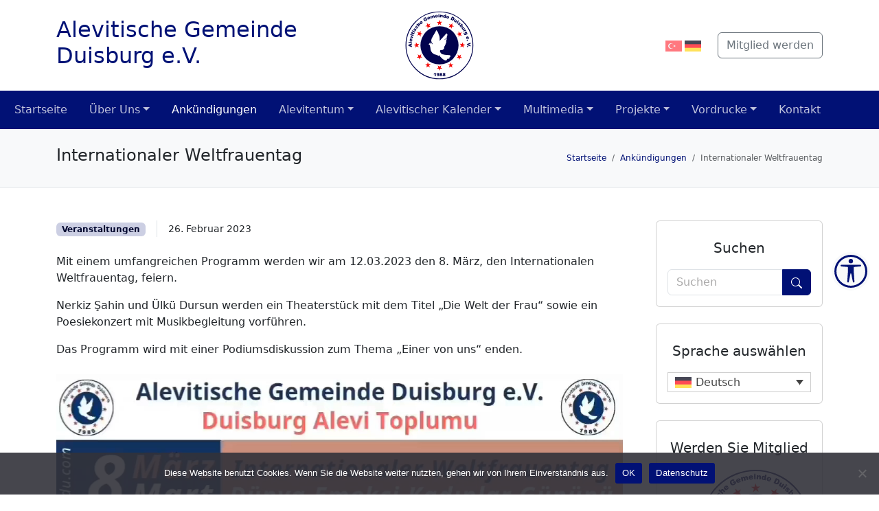

--- FILE ---
content_type: text/html; charset=UTF-8
request_url: https://www.alevi-du.com/de/internationaler-weltfrauentag/
body_size: 75119
content:

<!doctype html>
<html lang="de-DE">

<head>
    <meta charset="UTF-8">
    <meta name="viewport" content="width=device-width, initial-scale=1">
    <link rel="profile" href="https://gmpg.org/xfn/11">

    <title>Internationaler Weltfrauentag &#8211; Alevitische Gemeinde Duisburg e.V.</title>
<meta name='robots' content='max-image-preview:large' />
<link rel="alternate" hreflang="de" href="https://www.alevi-du.com/de/internationaler-weltfrauentag/" />
<link rel="alternate" hreflang="tr" href="https://www.alevi-du.com/8-mart-dunya-emekci-kadinlar-gunu-4/" />
<link rel="alternate" hreflang="x-default" href="https://www.alevi-du.com/8-mart-dunya-emekci-kadinlar-gunu-4/" />
<link rel='dns-prefetch' href='//code.responsivevoice.org' />
<link rel='dns-prefetch' href='//www.googletagmanager.com' />
<style id='wp-img-auto-sizes-contain-inline-css'>
img:is([sizes=auto i],[sizes^="auto," i]){contain-intrinsic-size:3000px 1500px}
/*# sourceURL=wp-img-auto-sizes-contain-inline-css */
</style>
<style id='classic-theme-styles-inline-css'>
/*! This file is auto-generated */
.wp-block-button__link{color:#fff;background-color:#32373c;border-radius:9999px;box-shadow:none;text-decoration:none;padding:calc(.667em + 2px) calc(1.333em + 2px);font-size:1.125em}.wp-block-file__button{background:#32373c;color:#fff;text-decoration:none}
/*# sourceURL=/wp-includes/css/classic-themes.min.css */
</style>
<link rel='stylesheet' id='cookie-notice-front-css' href='https://www.alevi-du.com/wp-content/plugins/cookie-notice/css/front.min.css?ver=2.5.6' media='all' />
<link rel='stylesheet' id='rv-style-css' href='https://www.alevi-du.com/wp-content/plugins/responsivevoice-text-to-speech/includes/css/responsivevoice.css?ver=6.9' media='all' />
<link rel='stylesheet' id='wpml-legacy-dropdown-0-css' href='https://www.alevi-du.com/wp-content/plugins/sitepress-multilingual-cms/templates/language-switchers/legacy-dropdown/style.min.css?ver=1' media='all' />
<link rel='stylesheet' id='main-css' href='https://www.alevi-du.com/wp-content/themes/m2m-child/css/main.css?ver=6.9' media='all' />
<link rel='stylesheet' id='m2m-style-css' href='https://www.alevi-du.com/wp-content/themes/m2m-child/style.css?ver=1.0.4' media='all' />
<link rel='stylesheet' id='glightbox-css-css' href='https://www.alevi-du.com/wp-content/themes/m2m/css/glightbox.min.css?ver=6.9' media='all' />
<link rel='stylesheet' id='accessibility-css-css' href='https://www.alevi-du.com/wp-content/themes/m2m/css/accessibility.css?ver=6.9' media='all' />
<link rel='stylesheet' id='aos-css-css' href='https://www.alevi-du.com/wp-content/themes/m2m/css/aos.css?ver=6.9' media='all' />
<link rel='stylesheet' id='cf7-css-css' href='https://www.alevi-du.com/wp-content/themes/m2m/css/cf7.css?ver=6.9' media='all' />
<link rel='stylesheet' id='swiper-css-css' href='https://www.alevi-du.com/wp-content/themes/m2m/css/swiper-bundle.min.css?ver=6.9' media='all' />
<script id="wpml-cookie-js-extra">
var wpml_cookies = {"wp-wpml_current_language":{"value":"de","expires":1,"path":"/"}};
var wpml_cookies = {"wp-wpml_current_language":{"value":"de","expires":1,"path":"/"}};
//# sourceURL=wpml-cookie-js-extra
</script>
<script src="https://www.alevi-du.com/wp-content/plugins/sitepress-multilingual-cms/res/js/cookies/language-cookie.js?ver=486900" id="wpml-cookie-js" defer data-wp-strategy="defer"></script>
<script id="cookie-notice-front-js-before">
var cnArgs = {"ajaxUrl":"https:\/\/www.alevi-du.com\/wp-admin\/admin-ajax.php","nonce":"d4185a03d8","hideEffect":"fade","position":"bottom","onScroll":false,"onScrollOffset":100,"onClick":false,"cookieName":"cookie_notice_accepted","cookieTime":2592000,"cookieTimeRejected":2592000,"globalCookie":false,"redirection":false,"cache":false,"revokeCookies":false,"revokeCookiesOpt":"automatic"};

//# sourceURL=cookie-notice-front-js-before
</script>
<script src="https://www.alevi-du.com/wp-content/plugins/cookie-notice/js/front.min.js?ver=2.5.6" id="cookie-notice-front-js"></script>
<script src="https://code.responsivevoice.org/responsivevoice.js?key=aXx7gnm7" id="responsive-voice-js"></script>
<script src="https://www.alevi-du.com/wp-content/plugins/sitepress-multilingual-cms/templates/language-switchers/legacy-dropdown/script.min.js?ver=1" id="wpml-legacy-dropdown-0-js"></script>

<!-- Google Tag (gtac.js) durch Site-Kit hinzugefügt -->
<!-- Von Site Kit hinzugefügtes Google-Analytics-Snippet -->
<script src="https://www.googletagmanager.com/gtag/js?id=GT-NMKBGX8" id="google_gtagjs-js" async></script>
<script id="google_gtagjs-js-after">
window.dataLayer = window.dataLayer || [];function gtag(){dataLayer.push(arguments);}
gtag("set","linker",{"domains":["www.alevi-du.com"]});
gtag("js", new Date());
gtag("set", "developer_id.dZTNiMT", true);
gtag("config", "GT-NMKBGX8");
//# sourceURL=google_gtagjs-js-after
</script>
<link rel="canonical" href="https://www.alevi-du.com/de/internationaler-weltfrauentag/" />
<meta name="generator" content="WPML ver:4.8.6 stt:3,53;" />
<meta name="generator" content="Site Kit by Google 1.168.0" /><link rel="pingback" href="https://www.alevi-du.com/xmlrpc.php"><link rel="icon" href="https://www.alevi-du.com/wp-content/uploads/2023/11/cropped-almanya-duisburg-alevi-toplumu-32x32.webp" sizes="32x32" />
<link rel="icon" href="https://www.alevi-du.com/wp-content/uploads/2023/11/cropped-almanya-duisburg-alevi-toplumu-192x192.webp" sizes="192x192" />
<link rel="apple-touch-icon" href="https://www.alevi-du.com/wp-content/uploads/2023/11/cropped-almanya-duisburg-alevi-toplumu-180x180.webp" />
<meta name="msapplication-TileImage" content="https://www.alevi-du.com/wp-content/uploads/2023/11/cropped-almanya-duisburg-alevi-toplumu-270x270.webp" />
<style id='global-styles-inline-css'>
:root{--wp--preset--aspect-ratio--square: 1;--wp--preset--aspect-ratio--4-3: 4/3;--wp--preset--aspect-ratio--3-4: 3/4;--wp--preset--aspect-ratio--3-2: 3/2;--wp--preset--aspect-ratio--2-3: 2/3;--wp--preset--aspect-ratio--16-9: 16/9;--wp--preset--aspect-ratio--9-16: 9/16;--wp--preset--color--black: #000000;--wp--preset--color--cyan-bluish-gray: #abb8c3;--wp--preset--color--white: #ffffff;--wp--preset--color--pale-pink: #f78da7;--wp--preset--color--vivid-red: #cf2e2e;--wp--preset--color--luminous-vivid-orange: #ff6900;--wp--preset--color--luminous-vivid-amber: #fcb900;--wp--preset--color--light-green-cyan: #7bdcb5;--wp--preset--color--vivid-green-cyan: #00d084;--wp--preset--color--pale-cyan-blue: #8ed1fc;--wp--preset--color--vivid-cyan-blue: #0693e3;--wp--preset--color--vivid-purple: #9b51e0;--wp--preset--gradient--vivid-cyan-blue-to-vivid-purple: linear-gradient(135deg,rgb(6,147,227) 0%,rgb(155,81,224) 100%);--wp--preset--gradient--light-green-cyan-to-vivid-green-cyan: linear-gradient(135deg,rgb(122,220,180) 0%,rgb(0,208,130) 100%);--wp--preset--gradient--luminous-vivid-amber-to-luminous-vivid-orange: linear-gradient(135deg,rgb(252,185,0) 0%,rgb(255,105,0) 100%);--wp--preset--gradient--luminous-vivid-orange-to-vivid-red: linear-gradient(135deg,rgb(255,105,0) 0%,rgb(207,46,46) 100%);--wp--preset--gradient--very-light-gray-to-cyan-bluish-gray: linear-gradient(135deg,rgb(238,238,238) 0%,rgb(169,184,195) 100%);--wp--preset--gradient--cool-to-warm-spectrum: linear-gradient(135deg,rgb(74,234,220) 0%,rgb(151,120,209) 20%,rgb(207,42,186) 40%,rgb(238,44,130) 60%,rgb(251,105,98) 80%,rgb(254,248,76) 100%);--wp--preset--gradient--blush-light-purple: linear-gradient(135deg,rgb(255,206,236) 0%,rgb(152,150,240) 100%);--wp--preset--gradient--blush-bordeaux: linear-gradient(135deg,rgb(254,205,165) 0%,rgb(254,45,45) 50%,rgb(107,0,62) 100%);--wp--preset--gradient--luminous-dusk: linear-gradient(135deg,rgb(255,203,112) 0%,rgb(199,81,192) 50%,rgb(65,88,208) 100%);--wp--preset--gradient--pale-ocean: linear-gradient(135deg,rgb(255,245,203) 0%,rgb(182,227,212) 50%,rgb(51,167,181) 100%);--wp--preset--gradient--electric-grass: linear-gradient(135deg,rgb(202,248,128) 0%,rgb(113,206,126) 100%);--wp--preset--gradient--midnight: linear-gradient(135deg,rgb(2,3,129) 0%,rgb(40,116,252) 100%);--wp--preset--font-size--small: 13px;--wp--preset--font-size--medium: 20px;--wp--preset--font-size--large: 36px;--wp--preset--font-size--x-large: 42px;--wp--preset--spacing--20: 0.44rem;--wp--preset--spacing--30: 0.67rem;--wp--preset--spacing--40: 1rem;--wp--preset--spacing--50: 1.5rem;--wp--preset--spacing--60: 2.25rem;--wp--preset--spacing--70: 3.38rem;--wp--preset--spacing--80: 5.06rem;--wp--preset--shadow--natural: 6px 6px 9px rgba(0, 0, 0, 0.2);--wp--preset--shadow--deep: 12px 12px 50px rgba(0, 0, 0, 0.4);--wp--preset--shadow--sharp: 6px 6px 0px rgba(0, 0, 0, 0.2);--wp--preset--shadow--outlined: 6px 6px 0px -3px rgb(255, 255, 255), 6px 6px rgb(0, 0, 0);--wp--preset--shadow--crisp: 6px 6px 0px rgb(0, 0, 0);}:where(.is-layout-flex){gap: 0.5em;}:where(.is-layout-grid){gap: 0.5em;}body .is-layout-flex{display: flex;}.is-layout-flex{flex-wrap: wrap;align-items: center;}.is-layout-flex > :is(*, div){margin: 0;}body .is-layout-grid{display: grid;}.is-layout-grid > :is(*, div){margin: 0;}:where(.wp-block-columns.is-layout-flex){gap: 2em;}:where(.wp-block-columns.is-layout-grid){gap: 2em;}:where(.wp-block-post-template.is-layout-flex){gap: 1.25em;}:where(.wp-block-post-template.is-layout-grid){gap: 1.25em;}.has-black-color{color: var(--wp--preset--color--black) !important;}.has-cyan-bluish-gray-color{color: var(--wp--preset--color--cyan-bluish-gray) !important;}.has-white-color{color: var(--wp--preset--color--white) !important;}.has-pale-pink-color{color: var(--wp--preset--color--pale-pink) !important;}.has-vivid-red-color{color: var(--wp--preset--color--vivid-red) !important;}.has-luminous-vivid-orange-color{color: var(--wp--preset--color--luminous-vivid-orange) !important;}.has-luminous-vivid-amber-color{color: var(--wp--preset--color--luminous-vivid-amber) !important;}.has-light-green-cyan-color{color: var(--wp--preset--color--light-green-cyan) !important;}.has-vivid-green-cyan-color{color: var(--wp--preset--color--vivid-green-cyan) !important;}.has-pale-cyan-blue-color{color: var(--wp--preset--color--pale-cyan-blue) !important;}.has-vivid-cyan-blue-color{color: var(--wp--preset--color--vivid-cyan-blue) !important;}.has-vivid-purple-color{color: var(--wp--preset--color--vivid-purple) !important;}.has-black-background-color{background-color: var(--wp--preset--color--black) !important;}.has-cyan-bluish-gray-background-color{background-color: var(--wp--preset--color--cyan-bluish-gray) !important;}.has-white-background-color{background-color: var(--wp--preset--color--white) !important;}.has-pale-pink-background-color{background-color: var(--wp--preset--color--pale-pink) !important;}.has-vivid-red-background-color{background-color: var(--wp--preset--color--vivid-red) !important;}.has-luminous-vivid-orange-background-color{background-color: var(--wp--preset--color--luminous-vivid-orange) !important;}.has-luminous-vivid-amber-background-color{background-color: var(--wp--preset--color--luminous-vivid-amber) !important;}.has-light-green-cyan-background-color{background-color: var(--wp--preset--color--light-green-cyan) !important;}.has-vivid-green-cyan-background-color{background-color: var(--wp--preset--color--vivid-green-cyan) !important;}.has-pale-cyan-blue-background-color{background-color: var(--wp--preset--color--pale-cyan-blue) !important;}.has-vivid-cyan-blue-background-color{background-color: var(--wp--preset--color--vivid-cyan-blue) !important;}.has-vivid-purple-background-color{background-color: var(--wp--preset--color--vivid-purple) !important;}.has-black-border-color{border-color: var(--wp--preset--color--black) !important;}.has-cyan-bluish-gray-border-color{border-color: var(--wp--preset--color--cyan-bluish-gray) !important;}.has-white-border-color{border-color: var(--wp--preset--color--white) !important;}.has-pale-pink-border-color{border-color: var(--wp--preset--color--pale-pink) !important;}.has-vivid-red-border-color{border-color: var(--wp--preset--color--vivid-red) !important;}.has-luminous-vivid-orange-border-color{border-color: var(--wp--preset--color--luminous-vivid-orange) !important;}.has-luminous-vivid-amber-border-color{border-color: var(--wp--preset--color--luminous-vivid-amber) !important;}.has-light-green-cyan-border-color{border-color: var(--wp--preset--color--light-green-cyan) !important;}.has-vivid-green-cyan-border-color{border-color: var(--wp--preset--color--vivid-green-cyan) !important;}.has-pale-cyan-blue-border-color{border-color: var(--wp--preset--color--pale-cyan-blue) !important;}.has-vivid-cyan-blue-border-color{border-color: var(--wp--preset--color--vivid-cyan-blue) !important;}.has-vivid-purple-border-color{border-color: var(--wp--preset--color--vivid-purple) !important;}.has-vivid-cyan-blue-to-vivid-purple-gradient-background{background: var(--wp--preset--gradient--vivid-cyan-blue-to-vivid-purple) !important;}.has-light-green-cyan-to-vivid-green-cyan-gradient-background{background: var(--wp--preset--gradient--light-green-cyan-to-vivid-green-cyan) !important;}.has-luminous-vivid-amber-to-luminous-vivid-orange-gradient-background{background: var(--wp--preset--gradient--luminous-vivid-amber-to-luminous-vivid-orange) !important;}.has-luminous-vivid-orange-to-vivid-red-gradient-background{background: var(--wp--preset--gradient--luminous-vivid-orange-to-vivid-red) !important;}.has-very-light-gray-to-cyan-bluish-gray-gradient-background{background: var(--wp--preset--gradient--very-light-gray-to-cyan-bluish-gray) !important;}.has-cool-to-warm-spectrum-gradient-background{background: var(--wp--preset--gradient--cool-to-warm-spectrum) !important;}.has-blush-light-purple-gradient-background{background: var(--wp--preset--gradient--blush-light-purple) !important;}.has-blush-bordeaux-gradient-background{background: var(--wp--preset--gradient--blush-bordeaux) !important;}.has-luminous-dusk-gradient-background{background: var(--wp--preset--gradient--luminous-dusk) !important;}.has-pale-ocean-gradient-background{background: var(--wp--preset--gradient--pale-ocean) !important;}.has-electric-grass-gradient-background{background: var(--wp--preset--gradient--electric-grass) !important;}.has-midnight-gradient-background{background: var(--wp--preset--gradient--midnight) !important;}.has-small-font-size{font-size: var(--wp--preset--font-size--small) !important;}.has-medium-font-size{font-size: var(--wp--preset--font-size--medium) !important;}.has-large-font-size{font-size: var(--wp--preset--font-size--large) !important;}.has-x-large-font-size{font-size: var(--wp--preset--font-size--x-large) !important;}
/*# sourceURL=global-styles-inline-css */
</style>
</head>

<body class="wp-singular post-template post-template-page-templates post-template-empty post-template-page-templatesempty-php single single-post postid-1714 single-format-standard wp-custom-logo wp-theme-m2m wp-child-theme-m2m-child cookies-not-set is-using-livecanvas">
    
    <div id="page" class="site">

        <header id="masthead" class="site-header ">

            
            <div class="container">
                <div class="shop-header py-3">
                    <div class="row flex-nowrap align-items-center">

                        <div class="col-3 col-md-4 d-flex justify-content-start">

				<h2><a href="https://www.alevi-du.com/de/">Alevitische Gemeinde Duisburg e.V.</a></h2>

                        </div>

                        <div class="col-6 col-md-4 text-center aa-zoom-img">
                            <a class="navbar-brand" href="https://www.alevi-du.com/de/"><img src="https://www.alevi-du.com/wp-content/themes/m2m-child/img/duisburg-alevi-toplulugu.svg" alt="Alevitische Gemeinde Duisburg e.V."></a>
                        </div>

                        <div class="header-actions col-3 col-md-4 d-flex justify-content-end align-items-center">

				<span class="">
					<a class="wpml-ls-notactive-language opacity-75" href="https://www.alevi-du.com/8-mart-dunya-emekci-kadinlar-gunu-4/"><img src="https://www.alevi-du.com/wp-content/plugins/sitepress-multilingual-cms/res/flags/tr.svg" height="16" alt="tr" width="24" class="ms-1" /></a><img src="https://www.alevi-du.com/wp-content/plugins/sitepress-multilingual-cms/res/flags/de.svg" height="16" alt="de" width="24" class="ms-1" />				</span>

                            <div class="d-none d-lg-block ms-4">
				<a href="https://www.alevi-du.com/de/mitgliedsantrag/" class="btn btn-outline-secondary" role="button">Mitglied werden</a>
                            </div>

                                                    </div>
                    </div>

                </div>
            </div>
            <nav id="nav-main" class="navbar navbar-expand-lg bg-primary navbar-dark d-flex flex-lg-column justify-content-center">

                <button class="navbar-toggler border-0" type="button" data-bs-toggle="offcanvas" data-bs-target="#offcanvasMenu" aria-controls="offcanvasMenu" aria-label="Toggle navigation">
                    <span class="navbar-toggler-icon" data-bs-target="#offcanvasMenu"></span>
                </button>

                <div class="offcanvas offcanvas-start bg-primary" tabindex="-1" id="offcanvasMenu" aria-labelledby="offcanvasMenuLabel">

                    <div class="offcanvas-header bg-body-tertiary border-bottom">
                                                    <img src="https://www.alevi-du.com/wp-content/themes/m2m-child/img/duisburg-alevi-toplulugu.svg" class="rounded-circle border border-2" alt="Alevitische Gemeinde Duisburg e.V.">
                                                <span>
                            Alevitische Gemeinde Duisburg e.V.                        </span>
                        <button type="button" class="btn-close text-reset" data-bs-dismiss="offcanvas" aria-label="Close"></button>
                    </div>

                    <div class="offcanvas-body justify-content-lg-end me-lg-5">

                        <div id="main-nav" class="menu-main-menu-de-container"><ul id="m2m-navbar" class="navbar-nav ms-auto "><li  id="menu-item-2491" class="menu-item menu-item-type-post_type menu-item-object-page menu-item-home nav-item nav-item-2491"><a href="https://www.alevi-du.com/de/" class="nav-link ">Startseite</a></li>
<li  id="menu-item-2043" class="menu-item menu-item-type-custom menu-item-object-custom menu-item-has-children dropdown nav-item nav-item-2043"><a href="#" class="nav-link  dropdown-toggle" data-bs-toggle="dropdown" aria-haspopup="true" aria-expanded="false">Über Uns</a>
<ul class="dropdown-menu  depth_0">
	<li  id="menu-item-2057" class="menu-item menu-item-type-post_type menu-item-object-page nav-item nav-item-2057"><a href="https://www.alevi-du.com/de/selbstdarstellung/" class="dropdown-item ">Selbstdarstellung</a></li>
	<li  id="menu-item-2075" class="menu-item menu-item-type-post_type menu-item-object-page nav-item nav-item-2075"><a href="https://www.alevi-du.com/de/gesamtvorstand/" class="dropdown-item ">Gesamtvorstand</a></li>
</ul>
</li>
<li  id="menu-item-149" class="menu-item menu-item-type-post_type menu-item-object-page current_page_parent nav-item nav-item-149"><a href="https://www.alevi-du.com/de/ankuendigungen/" class="nav-link active">Ankündigungen</a></li>
<li  id="menu-item-2096" class="menu-item menu-item-type-custom menu-item-object-custom menu-item-has-children dropdown nav-item nav-item-2096"><a href="#" class="nav-link  dropdown-toggle" data-bs-toggle="dropdown" aria-haspopup="true" aria-expanded="false">Alevitentum</a>
<ul class="dropdown-menu  depth_0">
	<li  id="menu-item-2328" class="menu-item menu-item-type-post_type menu-item-object-page nav-item nav-item-2328"><a href="https://www.alevi-du.com/de/das-alevitentum/" class="dropdown-item ">Das Alevitentum</a></li>
	<li  id="menu-item-2327" class="menu-item menu-item-type-post_type menu-item-object-page nav-item nav-item-2327"><a href="https://www.alevi-du.com/de/glaubensbekenntnisse-der-aleviten/" class="dropdown-item ">Glaubensbekenntnisse der Aleviten</a></li>
	<li  id="menu-item-2339" class="menu-item menu-item-type-post_type menu-item-object-page nav-item nav-item-2339"><a href="https://www.alevi-du.com/de/das-cem-haus/" class="dropdown-item ">Das Cem-Haus</a></li>
	<li  id="menu-item-2338" class="menu-item menu-item-type-post_type menu-item-object-page nav-item nav-item-2338"><a href="https://www.alevi-du.com/de/die-cem-zeremonie/" class="dropdown-item ">Die Cem-Zeremonie</a></li>
	<li  id="menu-item-2350" class="menu-item menu-item-type-post_type menu-item-object-page nav-item nav-item-2350"><a href="https://www.alevi-du.com/de/feste-und-andachten-im-alevitentum/" class="dropdown-item ">Feste und Andachten im Alevitentum</a></li>
	<li  id="menu-item-2360" class="menu-item menu-item-type-post_type menu-item-object-page nav-item nav-item-2360"><a href="https://www.alevi-du.com/de/das-erziehungskonzept-und-wertesystem-im-alevitentum/" class="dropdown-item ">Das Erziehungskonzept &#038; Wertesystem</a></li>
	<li  id="menu-item-2359" class="menu-item menu-item-type-post_type menu-item-object-page nav-item nav-item-2359"><a href="https://www.alevi-du.com/de/wichtige-persoenlichkeiten-und-gelehrte-im-alevitentum/" class="dropdown-item ">Wichtige Persönlichkeiten und Gelehrte</a></li>
	<li  id="menu-item-2364" class="menu-item menu-item-type-post_type menu-item-object-page nav-item nav-item-2364"><a href="https://www.alevi-du.com/de/fuerbitten-guelbenk-im-alevitentum/" class="dropdown-item ">Fürbitten im Alevitentum</a></li>
	<li  id="menu-item-2371" class="menu-item menu-item-type-post_type menu-item-object-page nav-item nav-item-2371"><a href="https://www.alevi-du.com/de/quellen-im-alevitentum/" class="dropdown-item ">Quellen im Alevitentum</a></li>
	<li  id="menu-item-2370" class="menu-item menu-item-type-post_type menu-item-object-page nav-item nav-item-2370"><a href="https://www.alevi-du.com/de/alevitische-redewendungen/" class="dropdown-item ">Alevitische Redewendungen</a></li>
</ul>
</li>
<li  id="menu-item-2406" class="menu-item menu-item-type-custom menu-item-object-custom menu-item-has-children dropdown nav-item nav-item-2406"><a href="#" class="nav-link  dropdown-toggle" data-bs-toggle="dropdown" aria-haspopup="true" aria-expanded="false">Alevitischer Kalender</a>
<ul class="dropdown-menu  depth_0">
	<li  id="menu-item-2428" class="menu-item menu-item-type-post_type menu-item-object-page nav-item nav-item-2428"><a href="https://www.alevi-du.com/de/alevitischer-kalender-2023/" class="dropdown-item ">2023</a></li>
	<li  id="menu-item-2407" class="menu-item menu-item-type-post_type menu-item-object-page nav-item nav-item-2407"><a href="https://www.alevi-du.com/de/alevitischer-kalender-2024/" class="dropdown-item ">2024</a></li>
	<li  id="menu-item-2828" class="menu-item menu-item-type-post_type menu-item-object-page nav-item nav-item-2828"><a href="https://www.alevi-du.com/de/alevitischer-kalender-2025/" class="dropdown-item ">2025</a></li>
	<li  id="menu-item-2827" class="menu-item menu-item-type-post_type menu-item-object-page nav-item nav-item-2827"><a href="https://www.alevi-du.com/de/alevitischer-kalender-2026/" class="dropdown-item ">2026</a></li>
</ul>
</li>
<li  id="menu-item-2494" class="menu-item menu-item-type-custom menu-item-object-custom menu-item-has-children dropdown nav-item nav-item-2494"><a href="#" class="nav-link  dropdown-toggle" data-bs-toggle="dropdown" aria-haspopup="true" aria-expanded="false">Multimedia</a>
<ul class="dropdown-menu  depth_0">
	<li  id="menu-item-2717" class="menu-item menu-item-type-custom menu-item-object-custom nav-item nav-item-2717"><a href="https://www.alevi-du.com/de/konu/veranstaltungen/" class="dropdown-item ">Fotogalerie / Veranstaltungen</a></li>
	<li  id="menu-item-2535" class="menu-item menu-item-type-post_type menu-item-object-page nav-item nav-item-2535"><a href="https://www.alevi-du.com/de/videos/" class="dropdown-item ">Videos</a></li>
</ul>
</li>
<li  id="menu-item-3534" class="menu-item menu-item-type-custom menu-item-object-custom menu-item-has-children dropdown nav-item nav-item-3534"><a href="#" class="nav-link  dropdown-toggle" data-bs-toggle="dropdown" aria-haspopup="true" aria-expanded="false">Projekte</a>
<ul class="dropdown-menu  depth_0">
	<li  id="menu-item-3535" class="menu-item menu-item-type-post_type menu-item-object-page nav-item nav-item-3535"><a href="https://www.alevi-du.com/de/imbr/" class="dropdown-item ">IMBR</a></li>
</ul>
</li>
<li  id="menu-item-2031" class="menu-item menu-item-type-custom menu-item-object-custom menu-item-has-children dropdown nav-item nav-item-2031"><a href="#" class="nav-link  dropdown-toggle" data-bs-toggle="dropdown" aria-haspopup="true" aria-expanded="false">Vordrucke</a>
<ul class="dropdown-menu  depth_0">
	<li  id="menu-item-2032" class="menu-item menu-item-type-post_type menu-item-object-page nav-item nav-item-2032"><a href="https://www.alevi-du.com/de/download/" class="dropdown-item ">Download</a></li>
	<li  id="menu-item-1780" class="menu-item menu-item-type-post_type menu-item-object-page nav-item nav-item-1780"><a href="https://www.alevi-du.com/de/mitgliedsantrag/" class="dropdown-item ">Mitglied werden</a></li>
</ul>
</li>
<li  id="menu-item-1819" class="menu-item menu-item-type-post_type menu-item-object-page nav-item nav-item-1819"><a href="https://www.alevi-du.com/de/kontakt/" class="nav-link ">Kontakt</a></li>
</ul></div>                    </div>
                </div>
            </nav>

            <!-- offcanvas accessibility -->
<div class="offcanvas offcanvas-end" tabindex="-1" id="offcanvas-a11y">
    <div class="offcanvas-header justify-content-between bg-body-tertiary border-bottom">
        <svg xmlns="http://www.w3.org/2000/svg" width="2em" height="2em" fill="currentColor" viewBox="0 0 16 16">
            <path d="M8 4.143A1.071 1.071 0 1 0 8 2a1.071 1.071 0 0 0 0 2.143Zm-4.668 1.47 3.24.316v2.5l-.323 4.585A.383.383 0 0 0 7 13.14l.826-4.017c.045-.18.301-.18.346 0L9 13.139a.383.383 0 0 0 .752-.125L9.43 8.43v-2.5l3.239-.316a.38.38 0 0 0-.047-.756H3.379a.38.38 0 0 0-.047.756Z" />
            <path d="M8 0a8 8 0 1 0 0 16A8 8 0 0 0 8 0ZM1 8a7 7 0 1 1 14 0A7 7 0 0 1 1 8Z" />
        </svg>
        <span class="h5 offcanvas-title">Barrierefreiheit</span>
        <button type="button" class="btn-close text-reset ms-0" data-bs-dismiss="offcanvas" aria-label="Close"></button>
    </div>
    <div class="offcanvas-body mb-5">
        <div class="border rounded-3 py-2 px-4 my-3 bg-body-tertiary">
            <div class="d-flex justify-content-between align-items-center">
                <span class="fw-medium" data-bs-toggle="tooltip" data-bs-title="Hellem &amp; Dunklem Modus wechseln">
                    <svg xmlns="http://www.w3.org/2000/svg" width="1.2em" height="1.2em" fill="currentColor" viewBox="0 0 16 16" class="me-1">
                        <path d="M6 .278a.768.768 0 0 1 .08.858 7.208 7.208 0 0 0-.878 3.46c0 4.021 3.278 7.277 7.318 7.277.527 0 1.04-.055 1.533-.16a.787.787 0 0 1 .81.316.733.733 0 0 1-.031.893A8.349 8.349 0 0 1 8.344 16C3.734 16 0 12.286 0 7.71 0 4.266 2.114 1.312 5.124.06A.752.752 0 0 1 6 .278zM4.858 1.311A7.269 7.269 0 0 0 1.025 7.71c0 4.02 3.279 7.276 7.319 7.276a7.316 7.316 0 0 0 5.205-2.162c-.337.042-.68.063-1.029.063-4.61 0-8.343-3.714-8.343-8.29 0-1.167.242-2.278.681-3.286z" />
                    </svg>
                    Dunkel                </span>
                <div class="form-check form-switch d-flex align-items-center">
                    <input class="form-check-input ms-2 fs-4 modeSwitch" type="checkbox" role="switch">
                </div>
            </div>
        </div>

        <div class="border rounded-3 py-2 px-4 my-3 bg-body-tertiary">
            <div class="d-flex justify-content-between align-items-center">
                <span class="fw-medium" data-bs-toggle="tooltip" data-bs-title="Aktiviere Graustufen">
                    <svg xmlns="http://www.w3.org/2000/svg" width="1.2em" height="1.2em" fill="currentColor" viewBox="0 0 16 16" class="me-1">
                        <path fill="grey" d="M8 15A7 7 0 1 0 8 1v14zm0 1A8 8 0 1 1 8 0a8 8 0 0 1 0 16z" />
                    </svg>
                    Graustufen                </span>
                <div class="form-check form-switch d-flex align-items-center">
                    <input class="form-check-input ms-2 fs-4 grayscaleSwitch" type="checkbox" role="switch">
                </div>
            </div>
        </div>

        <div class="border rounded-3 py-2 px-4 my-3 bg-body-tertiary">
            <div class="d-flex justify-content-between align-items-center">
                <span class="fw-medium" data-bs-toggle="tooltip" data-bs-title="Aktiviere Kontrastmodus">
                    <svg xmlns="http://www.w3.org/2000/svg" width="1.2em" height="1.2em" fill="currentColor" viewBox="0 0 16 16" class="me-1">
                        <path d="M8 15A7 7 0 1 0 8 1v14zm0 1A8 8 0 1 1 8 0a8 8 0 0 1 0 16z" />
                    </svg>
                    Kontrast                </span>
                <div class="form-check form-switch d-flex align-items-center">
                    <input class="form-check-input ms-2 fs-4 contrastSwitch" type="checkbox" role="switch">
                </div>
            </div>
        </div>

        <div class="border rounded-3 py-2 px-4 my-3 bg-body-tertiary">
            <div class="d-flex justify-content-between align-items-center">
                <span class="fw-medium" data-bs-toggle="tooltip" data-bs-title="Aktiviere niedrige Sättigung">
                    <svg xmlns="http://www.w3.org/2000/svg" width="1.2em" height="1.2em" fill="currentColor" viewBox="0 0 16 16" class="me-1">
                        <path fill-rule="evenodd" d="M7.21.8C7.69.295 8 0 8 0c.109.363.234.708.371 1.038.812 1.946 2.073 3.35 3.197 4.6C12.878 7.096 14 8.345 14 10a6 6 0 0 1-12 0C2 6.668 5.58 2.517 7.21.8zm.413 1.021A31.25 31.25 0 0 0 5.794 3.99c-.726.95-1.436 2.008-1.96 3.07C3.304 8.133 3 9.138 3 10a5 5 0 0 0 10 0c0-1.201-.796-2.157-2.181-3.7l-.03-.032C9.75 5.11 8.5 3.72 7.623 1.82z" />
                        <path fill-rule="evenodd" d="M4.553 7.776c.82-1.641 1.717-2.753 2.093-3.13l.708.708c-.29.29-1.128 1.311-1.907 2.87l-.894-.448z" />
                    </svg>
                    Geringe Sättigung                </span>
                <div class="form-check form-switch d-flex align-items-center">
                    <input class="form-check-input ms-2 fs-4 lowSaturationSwitch" type="checkbox" role="switch">
                </div>
            </div>
        </div>

        <div class="border rounded-3 py-2 px-4 my-3 bg-body-tertiary">
            <div class="d-flex justify-content-between align-items-center">
                <span class="fw-medium" data-bs-toggle="tooltip" data-bs-title="Aktiviere hohe Sättigung">
                    <svg xmlns="http://www.w3.org/2000/svg" width="1.2em" height="1.2em" fill="currentColor" viewBox="0 0 16 16" class="me-1">
                        <path d="M8 16a6 6 0 0 0 6-6c0-1.655-1.122-2.904-2.432-4.362C10.254 4.176 8.75 2.503 8 0c0 0-6 5.686-6 10a6 6 0 0 0 6 6ZM6.646 4.646l.708.708c-.29.29-1.128 1.311-1.907 2.87l-.894-.448c.82-1.641 1.717-2.753 2.093-3.13Z" />
                    </svg>
                    Hohe Sättigung                </span>
                <div class="form-check form-switch d-flex align-items-center">
                    <input class="form-check-input ms-2 fs-4 highSaturationSwitch" type="checkbox" role="switch">
                </div>
            </div>
        </div>

        <div class="border rounded-3 py-2 px-4 mb-3 bg-body-tertiary">
            <div class="d-flex justify-content-between align-items-center">
                <span class="fw-medium" data-bs-toggle="tooltip" data-bs-title="Schriftgröße erhöhen">
                    <svg xmlns="http://www.w3.org/2000/svg" width="1.2em" height="1.2em" fill="currentColor" viewBox="0 0 16 16" class="me-1">
                        <path d="m2.62,0c.12,0,.23.05.31.13l2.17,2.16c.16.17.16.45-.02.61-.17.16-.43.16-.6,0l-1.43-1.42v13.05l1.43-1.42c.17-.17.44-.17.61,0s.17.44,0,.61l-2.17,2.16c-.17.17-.44.17-.61,0,0,0,0,0,0,0L.14,13.71c-.17-.17-.17-.44,0-.61s.44-.17.61,0h0l1.43,1.42V1.48l-1.43,1.42c-.17.16-.45.16-.61-.02-.16-.17-.16-.43,0-.6L2.31.13c.08-.08.19-.13.31-.13Zm5.74,13.4l1.09-3.24h4.01l1.09,3.24h1.45l-3.83-10.8h-1.41l-3.83,10.8h1.44Zm3.12-9.17l1.61,4.81h-3.27l1.62-4.81h.04Z" />
                    </svg>
                    Schriftgröße                </span>

                <div class="form-check form-switch d-flex align-items-center">
                    <input class="form-check-input ms-2 fs-4 fontSizeSwitch" type="checkbox" role="switch">
                </div>
            </div>
        </div>

        <div class="border rounded-3 py-2 px-4 mb-3 bg-body-tertiary">
            <div class="d-flex justify-content-between align-items-center">
                <span class="fw-medium" data-bs-toggle="tooltip" data-bs-title="Buchstaben- und Wortabstand erhöhen">
                    <svg xmlns="http://www.w3.org/2000/svg" width="1.2em" height="1.2em" fill="currentColor" viewBox="0 0 16 16" class="me-1">
                        <path d="m16,13.4c0,.12-.05.23-.13.31l-2.16,2.17c-.17.16-.45.16-.61-.02-.16-.17-.16-.43,0-.6l1.42-1.43H1.48l1.42,1.43c.17.17.17.44,0,.61s-.44.17-.61,0L.13,13.71c-.17-.17-.17-.44,0-.61,0,0,0,0,0,0l2.16-2.17c.17-.17.44-.17.61,0s.17.44,0,.61h0l-1.42,1.43h13.05l-1.42-1.43c-.16-.17-.16-.45.02-.61.17-.16.43-.16.6,0l2.16,2.17c.08.08.13.19.13.31Zm-11.1-2.6l1.09-3.24h4.01l1.09,3.24h1.45L8.7,0h-1.41l-3.83,10.8h1.44ZM8.02,1.63l1.61,4.81h-3.27l1.62-4.81h.04Z" />
                    </svg>
                    Buchstaben-Abstand                </span>
                <div class="form-check form-switch d-flex align-items-center">
                    <input class="form-check-input ms-2 fs-4 letterSpacingSwitch" type="checkbox" role="switch">

                </div>
            </div>
        </div>

        <div class="border rounded-3 py-2 px-4 mb-3 bg-body-tertiary">
            <div class="d-flex justify-content-between align-items-center">
                <span class="fw-medium" data-bs-toggle="tooltip" data-bs-title="Zeilenabstand erhöhen">
                    <svg width="1.2em" height="1.2em" fill="currentColor" xmlns="http://www.w3.org/2000/svg" viewBox="0 0 16 16" class="me-1">
                        <path class="cls-1" d="m2.61,0c.12,0,.23.05.31.13l2.17,2.16c.16.17.16.45-.02.61-.17.16-.43.16-.6,0l-1.43-1.42v13.05l1.43-1.42c.17-.17.44-.17.61,0s.17.44,0,.61l-2.17,2.16c-.17.17-.44.17-.61,0,0,0,0,0,0,0L.14,13.71c-.17-.17-.17-.44,0-.61s.44-.17.61,0h0l1.43,1.42V1.48l-1.43,1.42c-.17.16-.45.16-.61-.02-.16-.17-.16-.43,0-.6L2.3.13c.08-.08.19-.13.31-.13Zm3,11.78c0-.26.21-.47.47-.47h9.45c.26,0,.47.21.47.47s-.21.47-.47.47H6.08c-.26,0-.47-.21-.47-.47Zm0-3.78c0-.26.21-.47.47-.47h9.45c.26,0,.47.21.47.47s-.21.47-.47.47H6.08c-.26,0-.47-.21-.47-.47Zm0-3.78c0-.26.21-.47.47-.47h9.45c.26,0,.47.21.47.47s-.21.47-.47.47H6.08c-.26,0-.47-.21-.47-.47Z" />
                    </svg>
                    Zeilen-Abstand                </span>
                <div class="form-check form-switch d-flex align-items-center">
                    <input class="form-check-input ms-2 fs-4 lineHeightSwitch" type="checkbox" role="switch">
                </div>
            </div>
        </div>

        <div class="border rounded-3 py-2 px-4 mb-3 bg-body-tertiary">
            <div class="d-flex justify-content-between align-items-center">
                <span class="fw-medium" data-bs-toggle="tooltip" data-bs-title="Den Text links ausrichten">
                    <svg xmlns="http://www.w3.org/2000/svg" width="1.2em" height="1.2em" fill="currentColor" viewBox="0 0 16 16" class="me-1">
                        <path fill-rule="evenodd" d="M2 12.5a.5.5 0 0 1 .5-.5h7a.5.5 0 0 1 0 1h-7a.5.5 0 0 1-.5-.5zm0-3a.5.5 0 0 1 .5-.5h11a.5.5 0 0 1 0 1h-11a.5.5 0 0 1-.5-.5zm0-3a.5.5 0 0 1 .5-.5h7a.5.5 0 0 1 0 1h-7a.5.5 0 0 1-.5-.5zm0-3a.5.5 0 0 1 .5-.5h11a.5.5 0 0 1 0 1h-11a.5.5 0 0 1-.5-.5z" />
                    </svg>
                    Links ausrichten                </span>
                <div class="form-check form-switch d-flex align-items-center">
                    <input class="form-check-input ms-2 fs-4 alignTextLeftSwitch" type="checkbox" role="switch"">
                </div>
            </div>
        </div>

        <div class="border rounded-3 py-2 px-4 mb-3 bg-body-tertiary">
            <div class="d-flex justify-content-between align-items-center">
                <span class="fw-medium" data-bs-toggle="tooltip" data-bs-title="Alle Links hervorheben">
                    <svg xmlns="http://www.w3.org/2000/svg" width="1.2em" height="1.2em" fill="currentColor" class="text-dark-emphasis bg-dark-subtle me-1" viewBox="0 0 16 16">
                        <path d="M12.5 15h-9v-1h9v1z" />
                        <path class="cls-1" d="m4.9,13.4l1.09-3.24h4.01l1.09,3.24h1.45l-3.83-10.8h-1.41l-3.83,10.8h1.44Zm3.12-9.17l1.61,4.81h-3.27l1.62-4.81h.04Z" />
                    </svg>
                    Links hervorheben                </span>
                <div class="form-check form-switch d-flex align-items-center">
                    <input class="form-check-input ms-2 fs-4 highlightLinksSwitch" type="checkbox" role="switch">
                </div>
            </div>
        </div>

        <div class="border rounded-3 py-2 px-4 mb-3 bg-body-tertiary">
            <div class="d-flex justify-content-between align-items-center">
                <span class="fw-medium" data-bs-toggle="tooltip" data-bs-title="Die Schriftart auf eine legastheniefreundliche Schrift umstellen">
                    <svg xmlns="http://www.w3.org/2000/svg" width="1.2em" height="1.2em" fill="currentColor" viewBox="0 0 709.17 445.94" class="me-1">
                        <path d="m0,438.13L173.09,0h67.91l173.09,438.13h-106.38l-15.63-67.91H121.4l-21,67.91H0Zm268.65-156.26l-61.91-183.31c-4.8,15.63-10.21,30.65-15,45.68s-9.62,30-14.43,44.47c-5.41,15-10.21,30-15.62,45.68-4.83,15.61-10.24,31.25-15.69,47.48h122.65Zm440.52,156.26h-72.72v-25.24c-23.45,21.63-53.45,33.05-94.35,33.05-34.86,0-61.91-9.62-82.94-29.45s-31.25-46.27-31.25-78.73c0-76.33,49.28-115.39,149-115.39h59.5c-2.4-34.86-29.45-57.7-76.32-61.3-33.66,0-69.72,11.42-109.39,32.45v-66.71c42.68-16.23,81.14-24.64,115.4-24.64,95.55,0,143,49.28,143,149.65l.07,186.31Zm-100.36-156.86h-34.81c-34.86,0-57.1,3.6-67.31,10.81-9.62,6.62-13.83,16.83-14.43,31.86,2.41,9.61,7.22,16.22,14.43,18.63,11.42,3,25.84,4.81,42.67,4.81,44.47,0,59.5-7.22,59.5-65.51l-.05-.6Z" />
                    </svg>
                    Legasthenie-freundlich                </span>
                <div class="form-check form-switch d-flex align-items-center">
                    <input class="form-check-input ms-2 fs-4 dyslexiaFontSwitch" type="checkbox" role="switch">
                </div>
            </div>
        </div>

        <div class="border rounded-3 py-2 px-4 mb-3 bg-body-tertiary">
            <div class="d-flex justify-content-between align-items-center">
                <span class="fw-medium" data-bs-toggle="tooltip" data-bs-title="Alle Bilder verbergen">
                    <svg xmlns="http://www.w3.org/2000/svg" width="1.2em" height="1.2em" fill="currentColor" viewBox="0 0 16 16" class="me-1">
                        <path d="M6.002 5.5a1.5 1.5 0 1 1-3 0 1.5 1.5 0 0 1 3 0z" />
                        <path d="M1.5 2A1.5 1.5 0 0 0 0 3.5v9A1.5 1.5 0 0 0 1.5 14h13a1.5 1.5 0 0 0 1.5-1.5v-9A1.5 1.5 0 0 0 14.5 2h-13zm13 1a.5.5 0 0 1 .5.5v6l-3.775-1.947a.5.5 0 0 0-.577.093l-3.71 3.71-2.66-1.772a.5.5 0 0 0-.63.062L1.002 12v.54A.505.505 0 0 1 1 12.5v-9a.5.5 0 0 1 .5-.5h13z" />
                    </svg>
                    Bilder verbergen                </span>
                <div class="form-check form-switch d-flex align-items-center">
                    <input class="form-check-input ms-2 fs-4 hideImagesSwitch" type="checkbox" role="switch">
                </div>
            </div>
        </div>

        <div class="border rounded-3 py-2 px-4 mb-3 bg-body-tertiary d-none d-lg-block">
            <div class="d-flex justify-content-between align-items-center">
                <span class="fw-medium" data-bs-toggle="tooltip" data-bs-title="Erhöhen Sie die Mauszeigergröße">
                    <svg xmlns="http://www.w3.org/2000/svg" width="1.2em" height="1.2em" viewBox="0 0 100 100" fill="currentColor" class="me-1">
                        <path style="stroke:#111;stroke-width:4;fill:#fff;" d="M 5,5 90,30 65,50 95,80 80,95 50,65 30,90 z" />
                    </svg>
                    Großer Mauszeiger                </span>
                <div class="form-check form-switch d-flex align-items-center ps-0 mt-3 mt-md-0">
                    <input class="form-check-input ms-2 fs-4 bigCursorSwitch" type="checkbox" role="switch">
                </div>
            </div>
        </div>

        <div class="border rounded-3 py-2 px-4 mb-3 bg-body-tertiary d-none d-lg-block">
            <div class="d-flex justify-content-between align-items-center">
                <span class="fw-medium" data-bs-toggle="tooltip" data-bs-title="Leseanleitung zur Konzentration verbessern">
                    <svg xmlns="http://www.w3.org/2000/svg" width="1.2em" height="1.2em" fill="currentColor" viewBox="0 0 16 16" class="me-1">
                        <path d="M12 3H4a1 1 0 0 0-1 1v2.5H2V4a2 2 0 0 1 2-2h8a2 2 0 0 1 2 2v2.5h-1V4a1 1 0 0 0-1-1zM2 9.5h1V12a1 1 0 0 0 1 1h8a1 1 0 0 0 1-1V9.5h1V12a2 2 0 0 1-2 2H4a2 2 0 0 1-2-2V9.5zm-1.5-2a.5.5 0 0 0 0 1h15a.5.5 0 0 0 0-1H.5z" />
                    </svg>
                    Lese-Führung                </span>
                <div class="form-check form-switch d-flex align-items-center">
                    <input class="form-check-input ms-2 fs-4 readingGuideSwitch" type="checkbox" role="switch">
                </div>
            </div>
        </div>

        <div class="border rounded-3 py-2 px-4 mb-3 bg-body-tertiary d-none d-lg-block">
            <div class="d-flex justify-content-between align-items-center">
                <span class="fw-medium" data-bs-toggle="tooltip" data-bs-title="Lesemaske zur Konzentration verbessern">
                    <svg xmlns="http://www.w3.org/2000/svg" width="1.2em" height="1.2em" fill="currentColor" viewBox="0 0 16 16" class="me-1">
                        <path d="M0 4a2 2 0 0 1 2-2h12a2 2 0 0 1 2 2v1H0V4zm0 3v5a2 2 0 0 0 2 2h12a2 2 0 0 0 2-2V7H0z" />
                    </svg>
                    Lesemaske                </span>
                <div class="form-check form-switch d-flex align-items-center">
                    <input class="form-check-input ms-2 fs-4 readingMaskSwitch" type="checkbox" role="switch">
                </div>
            </div>
        </div>

        <div class="border rounded-3 py-2 px-4 mb-3 bg-body-tertiary">
            <div class="d-flex justify-content-between align-items-center">
                <span class="fw-medium" data-bs-toggle="tooltip" data-bs-title="Bewegte Elemente und Animationen stoppen">
                    <svg fill="currentColor" width="1.2em" height="1.2em" viewBox="0 0 24 24" xmlns="http://www.w3.org/2000/svg" class="me-1">
                        <path d="M22,11H12a1,1,0,0,0-1,1V22a1,1,0,0,0,1,1H22a1,1,0,0,0,1-1V12A1,1,0,0,0,22,11ZM21,21H13V13h8ZM2,13a1,1,0,0,1-1-1V2A1,1,0,0,1,2,1H12a1,1,0,0,1,0,2H3v9A1,1,0,0,1,2,13ZM17,6a1,1,0,0,1,0,2H8v9a1,1,0,0,1-2,0V7A1,1,0,0,1,7,6Z" />
                    </svg>
                    Animationen stoppen                </span>
                <div class="form-check form-switch d-flex align-items-center">
                    <input class="form-check-input ms-2 fs-4 stopAnimationsSwitch" type="checkbox" role="switch">
                </div>
            </div>
        </div>

    </div>
    <div class="cart-footer text-center p-3 position-absolute bottom-0 w-100">
        <a href="#" class="btn btn-primary w-100" id="resetAllBtn">
            <svg xmlns="http://www.w3.org/2000/svg" width="1.2em" height="1.2em" fill="currentColor" viewBox="0 0 16 16">
                <path fill-rule="evenodd" d="M8 3a5 5 0 1 0 4.546 2.914.5.5 0 0 1 .908-.417A6 6 0 1 1 8 2v1z" />
                <path d="M8 4.466V.534a.25.25 0 0 1 .41-.192l2.36 1.966c.12.1.12.284 0 .384L8.41 4.658A.25.25 0 0 1 8 4.466z" />
            </svg>
            Alles zurücksetzen        </a>
    </div>
</div>

        </header><!-- #masthead -->

	

<section class="page-title py-4 bg-body-tertiary border-bottom">
	<div class="container">
		<div class="row">
			<div class="col-md-6">
									<h1 class="entry-title h4 text-center text-md-start">Internationaler Weltfrauentag</h1>
					<div class="text-center text-md-start">
											</div>
							</div>
			<div class="col-md-6 d-flex justify-content-center justify-content-md-end mt-1 mt-md-0">
				<ol class="breadcrumb align-self-center"><li class="breadcrumb-item"><a href="https://www.alevi-du.com/de/">Startseite</a></li><li class="breadcrumb-item active"><a href="https://www.alevi-du.com/de/ankuendigungen/">Ankündigungen</a></li><li class="breadcrumb-item active">Internationaler Weltfrauentag</li></ol>			</div>
		</div>
	</div>
</section>
<div id="content" class="site-content container">
	<div class="row g-lg-5">
		<div class="col">
			<main id="primary" class="site-main">
				
<article id="post-1714" class="post-1714 post type-post status-publish format-standard has-post-thumbnail hentry category-veranstaltungen">
                    <div class="entry-content my-5">
            <div class="meta d-flex align-items-center flex-wrap mb-4">
                <div class="border-end pe-3 me-3"><span class="category-badge"><a href="https://www.alevi-du.com/de/konu/veranstaltungen/" class="badge bg-primary-subtle text-primary-emphasis text-decoration-none">Veranstaltungen</a></span></div>
                <div class="small"><span class="posted-on"><span rel="bookmark"><time class="entry-date published" datetime="2023-02-26T15:23:06+01:00">26. Februar 2023</time></span></span></div>
            </div><!-- .entry-meta -->

            
<section>
	<div>
		<p>Mit einem umfangreichen Programm werden wir am 12.03.2023 den 8. März, den Internationalen Weltfrauentag, feiern. </p>
		<p></p>
		<p> </p>
		<p>Nerkiz Şahin und Ülkü Dursun werden ein Theaterstück mit dem Titel „Die Welt der Frau“ sowie ein Poesiekonzert mit Musikbegleitung vorführen. </p>
		<p> </p>
		<p>Das Programm wird mit einer Podiumsdiskussion zum Thema „Einer von uns“ enden.</p>
	</div>
	<div class="ratio mt-4 ratio-1x1" >
		<iframe src="https://www.alevi-du.com/wp-content/uploads/2023/11/VID_51870203_092808_280-1.mp4" title="YouTube video" allowfullscreen=""></iframe>
	</div>
</section>
<div class="text-center pt-4"><button id="listenButton1" class="responsivevoice-button" type="button" value="Play" title="ResponsiveVoice Tap to Start/Stop Speech"><span>&#128266; Hören Sie sich diesen Artikel an</span></button>
        <script>
            listenButton1.onclick = function(){
                if(responsiveVoice.isPlaying()){
                    responsiveVoice.cancel();
                }else{
                    responsiveVoice.speak("Mit einem umfangreichen Programm werden wir am 12.03.2023 den 8. März, den Internationalen Weltfrauentag, feiern. Nerkiz Şahin und Ülkü Dursun werden ein Theaterstück mit dem Titel „Die Welt der Frau“ sowie ein Poesiekonzert mit Musikbegleitung vorführen. Das Programm wird mit einer Podiumsdiskussion zum Thema „Einer von uns“ enden.", "Deutsch Female");
                }
            };
        </script>
    </div>        </div><!-- .entry-content -->
        		<div class="m2m-sharing-buttons mb-4">

			<!-- Basic Share Links -->
			<span class="d-inlne h6 text-body-secondary">Teilen: &nbsp; </span>

			<!-- Facebook (url) -->
			<a class="btn btn-outline-secondary btn-sm btn-facebook" href="https://www.facebook.com/sharer.php?u=https://www.alevi-du.com/de/internationaler-weltfrauentag/" target="_blank" rel="nofollow" title="Share on Facebook">
				<svg xmlns="http://www.w3.org/2000/svg" viewBox="0 0 320 512" width="1em" height="1em" lc-helper="svg-icon" fill="currentColor">
					<path d="M279.14 288l14.22-92.66h-88.91v-60.13c0-25.35 12.42-50.06 52.24-50.06h40.42V6.26S260.43 0 225.36 0c-73.22 0-121.08 44.38-121.08 124.72v70.62H22.89V288h81.39v224h100.17V288z"></path>
				</svg>
				<span class="d-none d-lg-inline"> Facebook</span>
			</a>

			<!-- Whatsapp (url) -->
			<a class="btn btn-outline-secondary  btn-sm btn-whatsapp" href="https://api.whatsapp.com/send?text=https://www.alevi-du.com/de/internationaler-weltfrauentag/" target="_blank" rel="nofollow" title="Share on Whatsapp">
				<svg xmlns="http://www.w3.org/2000/svg" viewBox="0 0 448 512" width="1em" height="1em" lc-helper="svg-icon" fill="currentColor">
					<path d="M380.9 97.1C339 55.1 283.2 32 223.9 32c-122.4 0-222 99.6-222 222 0 39.1 10.2 77.3 29.6 111L0 480l117.7-30.9c32.4 17.7 68.9 27 106.1 27h.1c122.3 0 224.1-99.6 224.1-222 0-59.3-25.2-115-67.1-157zm-157 341.6c-33.2 0-65.7-8.9-94-25.7l-6.7-4-69.8 18.3L72 359.2l-4.4-7c-18.5-29.4-28.2-63.3-28.2-98.2 0-101.7 82.8-184.5 184.6-184.5 49.3 0 95.6 19.2 130.4 54.1 34.8 34.9 56.2 81.2 56.1 130.5 0 101.8-84.9 184.6-186.6 184.6zm101.2-138.2c-5.5-2.8-32.8-16.2-37.9-18-5.1-1.9-8.8-2.8-12.5 2.8-3.7 5.6-14.3 18-17.6 21.8-3.2 3.7-6.5 4.2-12 1.4-32.6-16.3-54-29.1-75.5-66-5.7-9.8 5.7-9.1 16.3-30.3 1.8-3.7.9-6.9-.5-9.7-1.4-2.8-12.5-30.1-17.1-41.2-4.5-10.8-9.1-9.3-12.5-9.5-3.2-.2-6.9-.2-10.6-.2-3.7 0-9.7 1.4-14.8 6.9-5.1 5.6-19.4 19-19.4 46.3 0 27.3 19.9 53.7 22.6 57.4 2.8 3.7 39.1 59.7 94.8 83.8 35.2 15.2 49 16.5 66.6 13.9 10.7-1.6 32.8-13.4 37.4-26.4 4.6-13 4.6-24.1 3.2-26.4-1.3-2.5-5-3.9-10.5-6.6z"></path>
				</svg>
				<span class="d-none d-lg-inline"> Whatsapp</span>
			</a>

			<!-- Telegram (url) -->
			<a class="btn btn-outline-secondary  btn-sm btn-telegram" href="https://telegram.me/share/url?url=https://www.alevi-du.com/de/internationaler-weltfrauentag/&text=" target="_blank" rel="nofollow" title="Share on Telegram">
				<svg xmlns="http://www.w3.org/2000/svg" viewBox="0 0 448 512" width="1em" height="1em" lc-helper="svg-icon" fill="currentColor">
					<path d="M446.7 98.6l-67.6 318.8c-5.1 22.5-18.4 28.1-37.3 17.5l-103-75.9-49.7 47.8c-5.5 5.5-10.1 10.1-20.7 10.1l7.4-104.9 190.9-172.5c8.3-7.4-1.8-11.5-12.9-4.1L117.8 284 16.2 252.2c-22.1-6.9-22.5-22.1 4.6-32.7L418.2 66.4c18.4-6.9 34.5 4.1 28.5 32.2z"></path>
				</svg>
				<span class="d-none d-lg-inline"> Telegram</span>
			</a>

			<!-- Twitter (url, text, @mention) -->
			<a class="btn btn-outline-secondary  btn-sm btn-twitter" href="https://twitter.com/share?url=https://www.alevi-du.com/de/internationaler-weltfrauentag/&text=Internationaler Weltfrauentag&via=" target="_blank" rel="nofollow" title="Share on Twitter">
				<svg xmlns="http://www.w3.org/2000/svg" viewBox="0 0 512 512" width="1em" height="1em" lc-helper="svg-icon" fill="currentColor">
					<path d="M459.37 151.716c.325 4.548.325 9.097.325 13.645 0 138.72-105.583 298.558-298.558 298.558-59.452 0-114.68-17.219-161.137-47.106 8.447.974 16.568 1.299 25.34 1.299 49.055 0 94.213-16.568 130.274-44.832-46.132-.975-84.792-31.188-98.112-72.772 6.498.974 12.995 1.624 19.818 1.624 9.421 0 18.843-1.3 27.614-3.573-48.081-9.747-84.143-51.98-84.143-102.985v-1.299c13.969 7.797 30.214 12.67 47.431 13.319-28.264-18.843-46.781-51.005-46.781-87.391 0-19.492 5.197-37.36 14.294-52.954 51.655 63.675 129.3 105.258 216.365 109.807-1.624-7.797-2.599-15.918-2.599-24.04 0-57.828 46.782-104.934 104.934-104.934 30.213 0 57.502 12.67 76.67 33.137 23.715-4.548 46.456-13.32 66.599-25.34-7.798 24.366-24.366 44.833-46.132 57.827 21.117-2.273 41.584-8.122 60.426-16.243-14.292 20.791-32.161 39.308-52.628 54.253z"></path>
				</svg>
				<span class="d-none d-lg-inline"> Twitter</span>
			</a>

			<!-- Email (subject, body) -->
			<a class="btn btn-outline-secondary  btn-sm btn-email" href="mailto:?subject=Internationaler Weltfrauentag&amp;body=https://www.alevi-du.com/de/internationaler-weltfrauentag/" target="_blank" rel="nofollow" title="Share via Email">
				<svg xmlns="http://www.w3.org/2000/svg" xmlns:xlink="http://www.w3.org/1999/xlink" version="1.1" width="1em" height="1em" viewBox="0 0 24 24" lc-helper="svg-icon" fill="currentColor">
					<path d="M22 6C22 4.9 21.1 4 20 4H4C2.9 4 2 4.9 2 6V18C2 19.1 2.9 20 4 20H20C21.1 20 22 19.1 22 18V6M20 6L12 11L4 6H20M20 18H4V8L12 13L20 8V18Z"></path>
				</svg>
				<span class="d-none d-lg-inline"> Email</span>
			</a>

		</div>

    
</article><!-- #post-## -->					<hr>
					<div class="d-flex justify-content-between mb-4">

						<a href="https://www.alevi-du.com/de/erdbeben-spendeaktion/" rel="prev"><div class="post-previous d-inline-flex align-items-center"><div class="me-2"><svg xmlns="http://www.w3.org/2000/svg" width="2em" height="2em" fill="currentColor" class="bi bi-chevron-double-left" viewBox="0 0 16 16"><path fill-rule="evenodd" d="M8.354 1.646a.5.5 0 0 1 0 .708L2.707 8l5.647 5.646a.5.5 0 0 1-.708.708l-6-6a.5.5 0 0 1 0-.708l6-6a.5.5 0 0 1 .708 0z"/><path fill-rule="evenodd" d="M12.354 1.646a.5.5 0 0 1 0 .708L6.707 8l5.647 5.646a.5.5 0 0 1-.708.708l-6-6a.5.5 0 0 1 0-.708l6-6a.5.5 0 0 1 .708 0z"/></svg></div><div><span class="d-block small text-body-secondary">Vorheriger</span><span class="d-none d-md-block">Erdbeben Spendeaktion</span></div></div></a>
						<a href="https://www.alevi-du.com/de/erbeben-spendeaktion-2023/" rel="next"><div class="post-next d-inline-flex align-items-center"><div class="text-end"><span class="d-block small text-body-secondary">Nächster</span><span class="d-none d-md-block">Erbeben Spendeaktion 2023</span></div><div class="ms-2"><svg xmlns="http://www.w3.org/2000/svg" width="2em" height="2em" fill="currentColor" class="bi bi-chevron-double-right" viewBox="0 0 16 16"><path fill-rule="evenodd" d="M3.646 1.646a.5.5 0 0 1 .708 0l6 6a.5.5 0 0 1 0 .708l-6 6a.5.5 0 0 1-.708-.708L9.293 8 3.646 2.354a.5.5 0 0 1 0-.708z"/><path fill-rule="evenodd" d="M7.646 1.646a.5.5 0 0 1 .708 0l6 6a.5.5 0 0 1 0 .708l-6 6a.5.5 0 0 1-.708-.708L13.293 8 7.646 2.354a.5.5 0 0 1 0-.708z"/></svg></div></div></a>
					</div><!-- .post-navigation -->

							</main><!-- #main -->
		</div>
		
<aside id="secondary" class="widget-area col-sm-12 col-lg-4 col-xl-3 py-3 py-lg-5">
	<section id="search-3" class="mb-4 card card-body overflow-hidden widget widget_search"><span class="fs-5 text-center card-title py-2">Suchen</span><form class="searchform input-group" method="get" action="https://www.alevi-du.com/de/">
    <input type="text" name="s" class="form-control" placeholder="Suchen">
    <button type="submit" class="input-group-text btn btn-primary">

        <svg xmlns="http://www.w3.org/2000/svg" width="1em" height="1em" fill="currentColor" viewBox="0 0 16 16">
            <path d="M11.742 10.344a6.5 6.5 0 1 0-1.397 1.398h-.001c.03.04.062.078.098.115l3.85 3.85a1 1 0 0 0 1.415-1.414l-3.85-3.85a1.007 1.007 0 0 0-.115-.1zM12 6.5a5.5 5.5 0 1 1-11 0 5.5 5.5 0 0 1 11 0" />
        </svg>
        <span class="visually-hidden-focusable">Search</span>
    </button>
</form></section><section id="icl_lang_sel_widget-2" class="mb-4 card card-body overflow-hidden widget widget_icl_lang_sel_widget"><span class="fs-5 text-center card-title py-2">Sprache auswählen</span>
<div
	 class="wpml-ls-sidebars-sidebar-1 wpml-ls wpml-ls-legacy-dropdown js-wpml-ls-legacy-dropdown">
	<ul role="menu">

		<li role="none" tabindex="0" class="wpml-ls-slot-sidebar-1 wpml-ls-item wpml-ls-item-de wpml-ls-current-language wpml-ls-first-item wpml-ls-item-legacy-dropdown">
			<a href="#" class="js-wpml-ls-item-toggle wpml-ls-item-toggle" role="menuitem" title="Zu Deutsch(Deutsch) wechseln">
                                                    <img
            class="wpml-ls-flag"
            src="https://www.alevi-du.com/wp-content/plugins/sitepress-multilingual-cms/res/flags/de.svg"
            alt=""
            width=24
            height=16
    /><span class="wpml-ls-native" role="menuitem">Deutsch</span></a>

			<ul class="wpml-ls-sub-menu" role="menu">
				
					<li class="wpml-ls-slot-sidebar-1 wpml-ls-item wpml-ls-item-tr wpml-ls-last-item" role="none">
						<a href="https://www.alevi-du.com/8-mart-dunya-emekci-kadinlar-gunu-4/" class="wpml-ls-link" role="menuitem" aria-label="Zu Türkisch(Türkçe) wechseln" title="Zu Türkisch(Türkçe) wechseln">
                                                                <img
            class="wpml-ls-flag"
            src="https://www.alevi-du.com/wp-content/plugins/sitepress-multilingual-cms/res/flags/tr.svg"
            alt=""
            width=24
            height=16
    /><span class="wpml-ls-native" lang="tr">Türkçe</span><span class="wpml-ls-display"><span class="wpml-ls-bracket"> (</span>Türkisch<span class="wpml-ls-bracket">)</span></span></a>
					</li>

							</ul>

		</li>

	</ul>
</div>
</section><section id="text-2" class="mb-4 card card-body overflow-hidden widget widget_text"><span class="fs-5 text-center card-title py-2">Werden Sie Mitglied</span>			<div class="textwidget"><p><a class="aa-card-img" href="https://www.alevi-du.com/de/mitgliedsantrag/"><img decoding="async" class="mx-4 px-4" src="https://www.alevi-du.com/wp-content/themes/m2m-child/img/duisburg-alevi-toplulugu.svg" alt="Alevitische Gemeinde Duisburg e.V." /></a></p>
</div>
		</section>
		<section id="recent-posts-2" class="mb-4 card card-body overflow-hidden widget widget_recent_entries">
		<span class="fs-5 text-center card-title py-2">Letzte Ankündigungen</span>
		<ul>
											<li>
					<a href="https://www.alevi-du.com/de/3728/">Weihnachts- und Neujahrgrüße 2025</a>
											<span class="post-date">19. Dezember 2025</span>
									</li>
											<li>
					<a href="https://www.alevi-du.com/de/auf-den-spuren-der-gottesliebenden-in-der-sprache-der-nefes/">Auf den Spuren der Gottesliebenden – In der Sprache der Nefes</a>
											<span class="post-date">20. Oktober 2025</span>
									</li>
											<li>
					<a href="https://www.alevi-du.com/de/temelimizi-atiyoruz/">Wir Setzen Den Spaten an!</a>
											<span class="post-date">26. Februar 2025</span>
									</li>
											<li>
					<a href="https://www.alevi-du.com/de/2-jahrestag-der-erdbeben-vom-6-februar-wir-haben-nicht-vergessen-wir-werden-nicht-vergessen/">2. Jahrestag der Erdbeben vom 6. Februar: Wir haben nicht vergessen, wir werden nicht vergessen!</a>
											<span class="post-date">5. Februar 2025</span>
									</li>
											<li>
					<a href="https://www.alevi-du.com/de/hizir-fasten-2025/">HIZIR Fasten 2025</a>
											<span class="post-date">31. Januar 2025</span>
									</li>
											<li>
					<a href="https://www.alevi-du.com/de/frohe-festtage-und-ein-gutes-neues-jahr/">Frohe Festtage und ein gutes neues Jahr</a>
											<span class="post-date">23. Dezember 2024</span>
									</li>
											<li>
					<a href="https://www.alevi-du.com/de/wir-verurteilen-feigen-akt-auf-den-magdeburger-weihnachtsmarkt/">Wir verurteilen feigen Akt auf den Magdeburger Weihnachtsmarkt</a>
											<span class="post-date">22. Dezember 2024</span>
									</li>
											<li>
					<a href="https://www.alevi-du.com/de/wir-haben-das-maras-massaker-nicht-vergessen-und-werden-es-nie-vergessen/">Wir haben das Maraş-Massaker nicht vergessen und werden es nie vergessen!</a>
											<span class="post-date">18. Dezember 2024</span>
									</li>
											<li>
					<a href="https://www.alevi-du.com/de/wir-gedenken-sah-ismail-hatayi/">Wir gedenken Şah İsmail Hatayi</a>
											<span class="post-date">23. Oktober 2024</span>
									</li>
											<li>
					<a href="https://www.alevi-du.com/de/psychosoziale-beratung/">Psychosoziale Beratung</a>
											<span class="post-date">10. September 2024</span>
									</li>
					</ul>

		</section><section id="text-3" class="mb-4 card card-body overflow-hidden widget widget_text"><span class="fs-5 text-center card-title py-2">Links / Verbindungen</span>			<div class="textwidget"><p><a class="aa-card-img" title="Alevi Takvimi" href="https://www.alevitakvimi.com/" target="_blank" rel="noopener"><img decoding="async" class="img-fluid" src="https://www.alevi-du.com/wp-content/uploads/2023/12/alevi-takvimi.webp" /></a></p>
<p><a class="aa-card-img" title="ALEVİLİĞİN İNANÇ İLKELERİ" href="https://buelentkorkmaz.wordpress.com/" target="_blank" rel="noopener"><img decoding="async" class="img-fluid" src="https://www.alevi-du.com/wp-content/uploads/2023/12/aleviligin-inanc-ilkeleri.png" /></a></p>
<p><a class="aa-card-img" title="Muhammet Ali Yaşar'ın ÇEVRECİ SAYFASI" href="https://cevreci.wordpress.com/" target="_blank" rel="noopener"><img decoding="async" class="img-fluid" src="https://www.alevi-du.com/wp-content/uploads/2023/12/cevreci-sayfasi.png" /></a></p>
</div>
		</section><section id="media_image-2" class="mb-4 card card-body overflow-hidden widget widget_media_image"><a href="https://www.alevi-du.com/wp-content/uploads/2023/11/133297767_2838622039727760_5152710928719447667_n.jpg"><img width="576" height="287" src="https://www.alevi-du.com/wp-content/uploads/2023/11/133297767_2838622039727760_5152710928719447667_n-576x287.jpg" class="image wp-image-1579 glightbox attachment-medium size-medium" alt="" style="max-width: 100%; height: auto;" decoding="async" loading="lazy" srcset="https://www.alevi-du.com/wp-content/uploads/2023/11/133297767_2838622039727760_5152710928719447667_n-576x287.jpg 576w, https://www.alevi-du.com/wp-content/uploads/2023/11/133297767_2838622039727760_5152710928719447667_n-1320x659.jpg 1320w, https://www.alevi-du.com/wp-content/uploads/2023/11/133297767_2838622039727760_5152710928719447667_n-768x383.jpg 768w, https://www.alevi-du.com/wp-content/uploads/2023/11/133297767_2838622039727760_5152710928719447667_n-1536x767.jpg 1536w, https://www.alevi-du.com/wp-content/uploads/2023/11/133297767_2838622039727760_5152710928719447667_n-2048x1022.jpg 2048w" sizes="auto, (max-width: 576px) 100vw, 576px" /></a></section><section id="text-5" class="mb-4 card card-body overflow-hidden widget widget_text"><span class="fs-5 text-center card-title py-2">Alevi Takvimi</span>			<div class="textwidget"><div class="text-center">
<a class="btn btn-primary my-1 mx-1" href="https://www.alevi-du.com/de/alevitischer-kalender-2024/" role="button">2024</a><a class="btn btn-primary my-1 mx-1" href="https://www.alevi-du.com/de/alevitischer-kalender-2025/" role="button">2025</a><a class="btn btn-primary my-1 mx-1" href="https://www.alevi-du.com/de/alevitischer-kalender-2026/" role="button">2026</a>
</div>
</div>
		</section></aside><!-- #secondary -->	</div>
</div>
<footer class="site-footer">
	<div class="footer border-top py-3">
		<div class="container">
			<div class="row site-info">
				<div class="col-sm-12 col-md-5 my-2 text-center text-md-start">
					&copy; 2026 <a class="fw-medium" href="https://www.alevi-du.com/de/">Alevitische Gemeinde Duisburg e.V.</a>					<span class="sep"> | </span>
					Duisburg Alevi Toplumu				</div>
				<div class="col-sm-12 col-md-5 d-md-block d-flex justify-content-center justify-content-md-start">
					<nav class="nav text-opacity-50">
						<div class="menu-footer-menu-de-container"><ul id="menu-footer-menu-de" class="nav"><li  id="menu-item-2039" class="menu-item menu-item-type-post_type menu-item-object-page nav-item nav-item-2039"><a href="https://www.alevi-du.com/de/impressum/" class="nav-link ">Impressum</a></li>
<li  id="menu-item-2040" class="menu-item menu-item-type-post_type menu-item-object-page nav-item nav-item-2040"><a href="https://www.alevi-du.com/de/datenschutzerklaerung/" class="nav-link ">Datenschutz</a></li>
</ul></div>					</nav>
				</div>
				<div class="col-sm-12 col-md-2 text-center text-md-end my-2">

					
						<div class="social opacity-75">

															<a class="ms-1" href="https://www.instagram.com/alevidu1988/" target="_blank" rel="noopener" aria-label="Social Media" alt="Instagram"><svg xmlns="http://www.w3.org/2000/svg" width="1.25em" height="1.25em" fill="currentColor" viewBox="0 0 16 16"><path d="M8 0C5.829 0 5.556.01 4.703.048 3.85.088 3.269.222 2.76.42a3.917 3.917 0 0 0-1.417.923A3.927 3.927 0 0 0 .42 2.76C.222 3.268.087 3.85.048 4.7.01 5.555 0 5.827 0 8.001c0 2.172.01 2.444.048 3.297.04.852.174 1.433.372 1.942.205.526.478.972.923 1.417.444.445.89.719 1.416.923.51.198 1.09.333 1.942.372C5.555 15.99 5.827 16 8 16s2.444-.01 3.298-.048c.851-.04 1.434-.174 1.943-.372a3.916 3.916 0 0 0 1.416-.923c.445-.445.718-.891.923-1.417.197-.509.332-1.09.372-1.942C15.99 10.445 16 10.173 16 8s-.01-2.445-.048-3.299c-.04-.851-.175-1.433-.372-1.941a3.926 3.926 0 0 0-.923-1.417A3.911 3.911 0 0 0 13.24.42c-.51-.198-1.092-.333-1.943-.372C10.443.01 10.172 0 7.998 0h.003zm-.717 1.442h.718c2.136 0 2.389.007 3.232.046.78.035 1.204.166 1.486.275.373.145.64.319.92.599.28.28.453.546.598.92.11.281.24.705.275 1.485.039.843.047 1.096.047 3.231s-.008 2.389-.047 3.232c-.035.78-.166 1.203-.275 1.485a2.47 2.47 0 0 1-.599.919c-.28.28-.546.453-.92.598-.28.11-.704.24-1.485.276-.843.038-1.096.047-3.232.047s-2.39-.009-3.233-.047c-.78-.036-1.203-.166-1.485-.276a2.478 2.478 0 0 1-.92-.598 2.48 2.48 0 0 1-.6-.92c-.109-.281-.24-.705-.275-1.485-.038-.843-.046-1.096-.046-3.233 0-2.136.008-2.388.046-3.231.036-.78.166-1.204.276-1.486.145-.373.319-.64.599-.92.28-.28.546-.453.92-.598.282-.11.705-.24 1.485-.276.738-.034 1.024-.044 2.515-.045v.002zm4.988 1.328a.96.96 0 1 0 0 1.92.96.96 0 0 0 0-1.92zm-4.27 1.122a4.109 4.109 0 1 0 0 8.217 4.109 4.109 0 0 0 0-8.217zm0 1.441a2.667 2.667 0 1 1 0 5.334 2.667 2.667 0 0 1 0-5.334z"/></svg></a>
															<a class="ms-1" href="https://www.facebook.com/aleviduisburg" target="_blank" rel="noopener" aria-label="Social Media" alt="Facebook"><svg xmlns="http://www.w3.org/2000/svg" width="1.25em" height="1.25em" fill="currentColor" class="bi bi-facebook" viewBox="0 0 16 16"><path d="M16 8.049c0-4.446-3.582-8.05-8-8.05C3.58 0-.002 3.603-.002 8.05c0 4.017 2.926 7.347 6.75 7.951v-5.625h-2.03V8.05H6.75V6.275c0-2.017 1.195-3.131 3.022-3.131.876 0 1.791.157 1.791.157v1.98h-1.009c-.993 0-1.303.621-1.303 1.258v1.51h2.218l-.354 2.326H9.25V16c3.824-.604 6.75-3.934 6.75-7.951"/></svg></a>
															<a class="ms-1" href="https://www.twitter.com/DuisburgAlevi" target="_blank" rel="noopener" aria-label="Social Media" alt="Twitter"><svg xmlns="http://www.w3.org/2000/svg" width="1.25em" height="1.25em" fill="currentColor" class="bi bi-twitter" viewBox="0 0 16 16"><path d="M5.026 15c6.038 0 9.341-5.003 9.341-9.334 0-.14 0-.282-.006-.422A6.685 6.685 0 0 0 16 3.542a6.658 6.658 0 0 1-1.889.518 3.301 3.301 0 0 0 1.447-1.817 6.533 6.533 0 0 1-2.087.793A3.286 3.286 0 0 0 7.875 6.03a9.325 9.325 0 0 1-6.767-3.429 3.289 3.289 0 0 0 1.018 4.382A3.323 3.323 0 0 1 .64 6.575v.045a3.288 3.288 0 0 0 2.632 3.218 3.203 3.203 0 0 1-.865.115 3.23 3.23 0 0 1-.614-.057 3.283 3.283 0 0 0 3.067 2.277A6.588 6.588 0 0 1 .78 13.58a6.32 6.32 0 0 1-.78-.045A9.344 9.344 0 0 0 5.026 15"/></svg></a>
															<a class="ms-1" href="https://www.youtube.com/user/AleviDuisburg" target="_blank" rel="noopener" aria-label="Social Media" alt="Youtube"><svg xmlns="http://www.w3.org/2000/svg" width="1.25em" height="1.25em" fill="currentColor" class="bi bi-youtube" viewBox="0 0 16 16"><path d="M8.051 1.999h.089c.822.003 4.987.033 6.11.335a2.01 2.01 0 0 1 1.415 1.42c.101.38.172.883.22 1.402l.01.104.022.26.008.104c.065.914.073 1.77.074 1.957v.075c-.001.194-.01 1.108-.082 2.06l-.008.105-.009.104c-.05.572-.124 1.14-.235 1.558a2.007 2.007 0 0 1-1.415 1.42c-1.16.312-5.569.334-6.18.335h-.142c-.309 0-1.587-.006-2.927-.052l-.17-.006-.087-.004-.171-.007-.171-.007c-1.11-.049-2.167-.128-2.654-.26a2.007 2.007 0 0 1-1.415-1.419c-.111-.417-.185-.986-.235-1.558L.09 9.82l-.008-.104A31.4 31.4 0 0 1 0 7.68v-.123c.002-.215.01-.958.064-1.778l.007-.103.003-.052.008-.104.022-.26.01-.104c.048-.519.119-1.023.22-1.402a2.007 2.007 0 0 1 1.415-1.42c.487-.13 1.544-.21 2.654-.26l.17-.007.172-.006.086-.003.171-.007A99.788 99.788 0 0 1 7.858 2h.193zM6.4 5.209v4.818l4.157-2.408z"/></svg></a>
													</div>
									</div>
			</div><!-- close .site-info -->
		</div>
	</div>
</footer>

<!-- a11y button -->
<a href="#" class="btn btn-link position-fixed top-50 end-0 zi-1020" data-bs-toggle="offcanvas" data-bs-target="#offcanvas-a11y" aria-controls="offcanvas-a11y" aria-label="Accessibility Tools">
	<div class="bg-body-tertiary p-1 rounded-circle">
		<svg xmlns="http://www.w3.org/2000/svg" width="3em" height="3em" fill="currentColor" class="bi bi-universal-access-circle" viewBox="0 0 16 16" data-bs-toggle="tooltip" data-bs-placement="left" data-bs-html="true" data-bs-offset="0,10" data-bs-title="Barrierefreiheit">
			<path d="M8 4.143A1.071 1.071 0 1 0 8 2a1.071 1.071 0 0 0 0 2.143Zm-4.668 1.47 3.24.316v2.5l-.323 4.585A.383.383 0 0 0 7 13.14l.826-4.017c.045-.18.301-.18.346 0L9 13.139a.383.383 0 0 0 .752-.125L9.43 8.43v-2.5l3.239-.316a.38.38 0 0 0-.047-.756H3.379a.38.38 0 0 0-.047.756Z" />
			<path d="M8 0a8 8 0 1 0 0 16A8 8 0 0 0 8 0ZM1 8a7 7 0 1 1 14 0A7 7 0 0 1 1 8Z" />
		</svg>
	</div>
</a>



<!-- To top button -->
<a href="#" class="btn btn-light top-button position-fixed zi-1020 border rounded-0" aria-label="To Top">
	<svg xmlns="http://www.w3.org/2000/svg" width="1em" height="1em" fill="currentColor" viewBox="0 0 16 16">
		<path fill-rule="evenodd" d="M7.646 4.646a.5.5 0 0 1 .708 0l6 6a.5.5 0 0 1-.708.708L8 5.707l-5.646 5.647a.5.5 0 0 1-.708-.708l6-6z" />
	</svg>
	<span class="visually-hidden-focusable"></span>
</a>

</div><!-- #page -->

<script type="speculationrules">
{"prefetch":[{"source":"document","where":{"and":[{"href_matches":"/de/*"},{"not":{"href_matches":["/wp-*.php","/wp-admin/*","/wp-content/uploads/*","/wp-content/*","/wp-content/plugins/*","/wp-content/themes/m2m-child/*","/wp-content/themes/m2m/*","/de/*\\?(.+)"]}},{"not":{"selector_matches":"a[rel~=\"nofollow\"]"}},{"not":{"selector_matches":".no-prefetch, .no-prefetch a"}}]},"eagerness":"conservative"}]}
</script>
	<script id="lc_script_tag" type="module"></script>
	<script src="https://www.alevi-du.com/wp-includes/js/dist/hooks.min.js?ver=dd5603f07f9220ed27f1" id="wp-hooks-js"></script>
<script src="https://www.alevi-du.com/wp-includes/js/dist/i18n.min.js?ver=c26c3dc7bed366793375" id="wp-i18n-js"></script>
<script id="wp-i18n-js-after">
wp.i18n.setLocaleData( { 'text direction\u0004ltr': [ 'ltr' ] } );
//# sourceURL=wp-i18n-js-after
</script>
<script src="https://www.alevi-du.com/wp-content/plugins/contact-form-7/includes/swv/js/index.js?ver=6.1" id="swv-js"></script>
<script id="contact-form-7-js-translations">
( function( domain, translations ) {
	var localeData = translations.locale_data[ domain ] || translations.locale_data.messages;
	localeData[""].domain = domain;
	wp.i18n.setLocaleData( localeData, domain );
} )( "contact-form-7", {"translation-revision-date":"2025-07-20 09:15:39+0000","generator":"GlotPress\/4.0.1","domain":"messages","locale_data":{"messages":{"":{"domain":"messages","plural-forms":"nplurals=2; plural=n != 1;","lang":"de"},"This contact form is placed in the wrong place.":["Dieses Kontaktformular wurde an der falschen Stelle platziert."],"Error:":["Fehler:"]}},"comment":{"reference":"includes\/js\/index.js"}} );
//# sourceURL=contact-form-7-js-translations
</script>
<script id="contact-form-7-js-before">
var wpcf7 = {
    "api": {
        "root": "https:\/\/www.alevi-du.com\/de\/wp-json\/",
        "namespace": "contact-form-7\/v1"
    }
};
//# sourceURL=contact-form-7-js-before
</script>
<script src="https://www.alevi-du.com/wp-content/plugins/contact-form-7/includes/js/index.js?ver=6.1" id="contact-form-7-js"></script>
<script src="https://www.alevi-du.com/wp-content/themes/m2m-child/js/custom.js?ver=6.9" id="custom-js-js"></script>
<script src="https://www.alevi-du.com/wp-content/themes/m2m/js/glightbox.min.js?ver=1.0.4" id="glightbox-js-js"></script>
<script id="glightbox-init-js-js-extra">
var td_params = {"videosWidth":"1280px"};
//# sourceURL=glightbox-init-js-js-extra
</script>
<script src="https://www.alevi-du.com/wp-content/themes/m2m-child/js/glightbox-init.js?ver=6.9" id="glightbox-init-js-js"></script>
<script src="https://www.alevi-du.com/wp-content/themes/m2m/js/m2m.js?ver=1.0.4" id="m2m-script-js"></script>
<script src="https://www.alevi-du.com/wp-content/themes/m2m/js/bootstrap.bundle.min.js?ver=1.0.4" id="bootstrap-js"></script>
<script src="https://www.alevi-du.com/wp-includes/js/comment-reply.min.js?ver=6.9" id="comment-reply-js" async data-wp-strategy="async" fetchpriority="low"></script>
<script src="https://www.alevi-du.com/wp-content/themes/m2m/js/accessibility.js?ver=1.0.4" id="accessibility-js-js"></script>
<script src="https://www.alevi-du.com/wp-content/themes/m2m/js/aos.js?ver=1.0.4" id="aos-js-js"></script>
<script id="cf7-js-js-extra">
var ajax_object = {"ajax_url":"https://www.alevi-du.com/wp-admin/admin-ajax.php"};
//# sourceURL=cf7-js-js-extra
</script>
<script src="https://www.alevi-du.com/wp-content/themes/m2m/js/cf7.js?ver=1.0.4" id="cf7-js-js"></script>
<script src="https://www.alevi-du.com/wp-content/themes/m2m/js/swiper-bundle.min.js?ver=1.0.4" id="swiper-js-js"></script>

		<!-- Cookie Notice plugin v2.5.6 by Hu-manity.co https://hu-manity.co/ -->
		<div id="cookie-notice" role="dialog" class="cookie-notice-hidden cookie-revoke-hidden cn-position-bottom" aria-label="Cookie Notice" style="background-color: rgba(50,50,58,0.9);"><div class="cookie-notice-container" style="color: #fff"><span id="cn-notice-text" class="cn-text-container">Diese Website benutzt Cookies. Wenn Sie die Website weiter nutzten, gehen wir von Ihrem Einverständnis aus.</span><span id="cn-notice-buttons" class="cn-buttons-container"><a href="#" id="cn-accept-cookie" data-cookie-set="accept" class="cn-set-cookie cn-button" aria-label="OK" style="background-color: #011175">OK</a><a href="https://www.alevi-du.com/de/datenschutzerklaerung/" target="_blank" id="cn-more-info" class="cn-more-info cn-button" aria-label="Datenschutz" style="background-color: #011175">Datenschutz</a></span><span id="cn-close-notice" data-cookie-set="accept" class="cn-close-icon" title="Hayır"></span></div>
			
		</div>
		<!-- / Cookie Notice plugin --><!-- toast notification -->
<div id="toastBubble" class="position-fixed pe-none p-3 mb-5 mb-sm-0">
        <div id="toastNotice" class="toast bg-body-tertiary hide" role="alert" aria-live="assertive" aria-atomic="true" data-bs-autohide="">
                <div id="toastHeader" class="toast-header text-white"></div>
                <div class="toast-body"></div>
        </div>
</div>

<!-- needed for reading mask and reading guide accessibility tools -->
        <div class="m2m-reading-mask-top"></div>
        <div class="m2m-reading-mask-bottom"></div>
        <div class="m2m-reading-guide-line"></div>

<!-- svg sprite for datepicker -->

</body>

</html>


--- FILE ---
content_type: text/css
request_url: https://www.alevi-du.com/wp-content/themes/m2m-child/style.css?ver=1.0.4
body_size: 10
content:
/*
Theme Name: m2m child
Author: move2media
Author URI: http://www.move2media.com/
Template: m2m 
Version: 1.0.0
*/

/*
All style editing is done via scss/_m2m_custom.scss
*/


--- FILE ---
content_type: text/css
request_url: https://www.alevi-du.com/wp-content/themes/m2m/css/accessibility.css?ver=6.9
body_size: 2747
content:
@font-face{font-family:OpenDyslexic;font-display:swap;src:url(../webfonts/OpenDyslexic3.woff2) format('woff2')}.m2m-dyslexia-font{font-family:OpenDyslexic}.m2m-font-lg{font-size:1.25em}.m2m-font-readable{letter-spacing:.12em;word-spacing:0.16em}.m2m-grayscale{filter:grayscale(100%);-webkit-filter:grayscale(100%);-moz-filter:grayscale(100%)}.m2m-contrast{filter:invert(100%)!important}.m2m-low-saturation{filter:saturate(50%)}.m2m-high-saturation{filter:saturate(200%)}.m2m-highlight-links a{background:#000!important;color:#ff0!important;text-decoration:underline!important}.m2m-highlight-links a div,.m2m-highlight-links a span{color:#ff0!important;background-color:#000}.m2m-no-images img,.m2m-no-images img *{visibility:hidden;background-size:0 0}.m2m-cursor,.m2m-cursor *{cursor:url("data:image/svg+xml,%3Csvg xmlns='http://www.w3.org/2000/svg' width='2em' height='2em' viewBox='0 0 100 100'%3E%3Cpath style='stroke:%23111;stroke-width:7;fill:%23fff' d='M 5,5 90,30 65,50 95,80 80,95 50,65 30,90 z'/%3E%3C/svg%3E"),auto}.m2m-cursor [role=button],.m2m-cursor [role=link],.m2m-cursor a,.m2m-cursor button,.m2m-cursor input[type],.m2m-cursor textarea{cursor:url("data:image/svg+xml,%3Csvg xmlns='http://www.w3.org/2000/svg' width='2em' height='2em' viewBox='0 0 100 100'%3E%3Cpath style='stroke:%23111;stroke-width:5;fill:%230dcaf0;' d='M 5,5 90,30 65,50 95,80 80,95 50,65 30,90 z'/%3E%3C/svg%3E"),pointer!important}.m2m-reading-mask .m2m-reading-mask-bottom,.m2m-reading-mask .m2m-reading-mask-top{position:fixed;left:0;right:0;width:100%;pointer-events:none;z-index:999999;background-color:rgba(0,0,0,.7)}.m2m-reading-mask .m2m-reading-mask-top{top:0;bottom:auto}.m2m-reading-mask .m2m-reading-mask-bottom{bottom:0;top:auto}.m2m-reading-guide-line{width:70vw!important;min-width:200px!important;position:absolute!important;height:8px;z-index:9999999;background-color:#000;border-radius:3px;transform:translate(-50%);border:1px solid #ff0;pointer-events:none;display:none;zoom:1!important}.m2m-reading-guide .m2m-reading-guide-line{display:block!important}.m2m-stop-animations *{-webkit-transition:none!important;-moz-transition:none!important;-ms-transition:none!important;-o-transition:none!important;transition:none!important;-webkit-animation-fill-mode:forwards!important;-moz-animation-fill-mode:forwards!important;-ms-animation-fill-mode:forwards!important;-o-animation-fill-mode:forwards!important;animation-fill-mode:forwards!important;-webkit-animation-iteration-count:1!important;-moz-animation-iteration-count:1!important;-ms-animation-iteration-count:1!important;-o-animation-iteration-count:1!important;animation-iteration-count:1!important;-webkit-animation-duration:10ms!important;-moz-animation-duration:10ms!important;-ms-animation-duration:0.01s!important;-o-animation-duration:10ms!important;animation-duration:10ms!important;animation-play-state:paused!important}.m2m-align-text-left *{text-align:left!important}


--- FILE ---
content_type: text/css
request_url: https://www.alevi-du.com/wp-content/themes/m2m/css/cf7.css?ver=6.9
body_size: 855
content:
::-webkit-input-placeholder{color:#aaa9a9!important}:-moz-placeholder{color:#aaa9a9!important}::-moz-placeholder{color:#aaa9a9!important}:-ms-input-placeholder{color:#aaa9a9!important}.aa-multi-step-form .aa-form-step,.screen-reader-response,.wpcf7 .ajax-loader::before,.wpcf7-display-none,.wpcf7-form.submitting .wpcf7-response-output,.wpcf7-not-valid-tip{display:none}.grecaptcha-badge,.wpcf7-submit span{display:none!important}.wpcf7-submit{position:relative}.wpcf7-submit .ajax-loader{position:absolute;top:0;right:0;bottom:0;left:0;display:flex;justify-content:center;align-items:center;background-color:var(--bs-btn-bg);border-radius:var(--bs-btn-border-radius);opacity:0}.wpcf7-form.submitting .ajax-loader{opacity:1}.wpcf7-not-valid{border-color:var(--bs-danger)!important}label.form-check.form-check-checkbox.not-valid{color:var(--bs-danger)}label.form-check.form-check-checkbox.not-valid.checked{color:currentColor}button.btn.btn-primary.wpcf7-submit:disabled{cursor:not-allowed}.aa-multi-step-form .aa-form-step.active{display:block}


--- FILE ---
content_type: text/javascript
request_url: https://www.alevi-du.com/wp-content/themes/m2m/js/cf7.js?ver=1.0.4
body_size: 3366
content:
function _arrayLikeToArray(t,e){(null==e||e>t.length)&&(e=t.length);for(var r=0,a=new Array(e);r<e;r++)a[r]=t[r];return a}function _arrayWithoutHoles(t){if(Array.isArray(t))return _arrayLikeToArray(t)}function _iterableToArray(t){if("undefined"!=typeof Symbol&&null!=t[Symbol.iterator]||null!=t["@@iterator"])return Array.from(t)}function _nonIterableSpread(){throw new TypeError("Invalid attempt to spread non-iterable instance.\\nIn order to be iterable, non-array objects must have a [Symbol.iterator]() method.")}function _toConsumableArray(t){return _arrayWithoutHoles(t)||_iterableToArray(t)||_unsupportedIterableToArray(t)||_nonIterableSpread()}function _unsupportedIterableToArray(t,e){if(t){if("string"==typeof t)return _arrayLikeToArray(t,e);var r=Object.prototype.toString.call(t).slice(8,-1);return"Object"===r&&t.constructor&&(r=t.constructor.name),"Map"===r||"Set"===r?Array.from(r):"Arguments"===r||/^(?:Ui|I)nt(?:8|16|32)(?:Clamped)?Array$/.test(r)?_arrayLikeToArray(t,e):void 0}}document.addEventListener("wpcf7invalid",(function(t){t.target.querySelector(".wpcf7-response-output").classList.add("alert","alert-danger"),t.target.classList.add("was-validated")}),!1),document.addEventListener("wpcf7spam",(function(t){var e=t.target.querySelector(".wpcf7-response-output");e.classList.remove("alert-danger"),e.classList.add("alert","alert-warning"),t.target.classList.add("was-validated")}),!1),document.addEventListener("wpcf7mailfailed",(function(t){var e=t.target.querySelector(".wpcf7-response-output");e.classList.remove("alert-danger"),e.classList.add("alert","alert-warning"),t.target.classList.add("was-validated")}),!1),document.addEventListener("wpcf7mailsent",(function(t){var e=t.target.querySelector(".wpcf7-response-output");e.classList.remove("alert-danger","alert-warning"),e.classList.add("alert","alert-success"),t.target.querySelector("button.wpcf7-submit").disabled=!0,t.target.classList.remove("was-validated"),"function"==typeof ajax_notification_bubble&&ajax_notification_bubble("cf7_msg_sent")}),!1);var submitButtons=document.querySelectorAll(".wpcf7-submit");submitButtons.forEach((function(t){var e=document.createElement("div");e.classList.add("ajax-loader");var r=document.createElement("div");r.classList.add("spinner-border","spinner-border-sm"),r.setAttribute("role","status"),r.setAttribute("aria-hidden","true"),e.appendChild(r),t.insertBefore(e,t.firstChild)}));var formControls=document.querySelectorAll(".wpcf7-validates-as-required");formControls.forEach((function(t){t.setAttribute("required",!0)}));var multiStepForms=document.querySelectorAll("[data-aa-multi-step-form]");multiStepForms.forEach((function(t,e){var r=function(t){return t.classList.add("was-validated"),0===_toConsumableArray(t.querySelectorAll(":invalid")).length},a=function(){n.forEach((function(t,e){t.classList.toggle("active",e===i),t.classList.remove("was-validated")}))},n=_toConsumableArray(t.querySelectorAll("[data-aa-multi-step-form-step]")),i=n.findIndex((function(t){return t.classList.contains("active")}));i<0&&(i=0,a()),t.addEventListener("click",(function(t){var e;if(t.target.matches("[data-next]"))e=1;else if(t.target.matches("[data-previous]"))e=-1;else if(t.target.matches('[data-action="submit"]')){if(!r(n[i]))return void t.preventDefault()}null!=e&&(r(n[i])&&(i+=e,a()))})),n.forEach((function(t){t.addEventListener("animationend",(function(t){n[i].classList.remove("hide"),t.target.classList.toggle("hide",!t.target.classList.contains("active"))}))})),t.addEventListener("wpcf7mailsent",(function(t){i++,a()}))}));

--- FILE ---
content_type: image/svg+xml
request_url: https://www.alevi-du.com/wp-content/themes/m2m-child/img/duisburg-alevi-toplulugu.svg
body_size: 18167
content:
<?xml version="1.0" encoding="utf-8"?>
<!-- Generator: Adobe Illustrator 27.8.1, SVG Export Plug-In . SVG Version: 6.00 Build 0)  -->
<svg version="1.1" id="alevi-du-logo_copy_xA0_Image_00000044168860948822955130000004032990415088909727_"
	 xmlns="http://www.w3.org/2000/svg" xmlns:xlink="http://www.w3.org/1999/xlink" x="0px" y="0px" viewBox="0 0 900 900"
	 enable-background="new 0 0 900 900" xml:space="preserve">
<circle fill="#FFFFFF" cx="449.1" cy="450" r="438.7"/>
<circle fill="#01034E" cx="450" cy="450" r="249.8"/>
<polygon fill="#F50603" points="473.7,185.8 450.1,170 427.8,187.5 435.6,160.2 412,144.4 440.3,143.3 448.1,116 457.9,142.7 
	486.2,141.6 463.9,159.1 "/>
<polygon fill="#F50603" points="336.6,211.2 308.6,206.5 295.5,231.6 291.3,203.6 263.3,198.9 288.7,186.2 284.5,158.1 304.4,178.4 
	329.8,165.8 316.7,190.9 "/>
<polygon fill="#F50603" points="228.5,298.3 201.5,307.1 201.5,335.5 184.8,312.5 157.9,321.3 174.5,298.3 157.9,275.4 184.8,284.1 
	201.5,261.2 201.5,289.6 "/>
<polygon fill="#F50603" points="184.3,429.8 164.6,450.2 177.9,475.3 152.4,462.8 132.6,483.2 136.6,455.1 111.1,442.6 139.1,437.7 
	143.1,409.6 156.4,434.7 "/>
<polygon fill="#F50603" points="211,566.9 202.8,594.1 226,610.3 197.6,610.9 189.4,638 180.1,611.2 151.7,611.7 174.4,594.6 
	165.1,567.8 188.4,584 "/>
<polygon fill="#F50603" points="296.5,670.4 306.9,696.8 335.2,695.2 313.3,713.2 323.6,739.6 299.7,724.3 277.8,742.3 285,714.9 
	261,699.6 289.4,697.9 "/>
<polygon fill="#F50603" points="426.6,713.3 449.8,729.7 472.6,712.8 464.1,739.9 487.3,756.3 458.9,756.6 450.4,783.7 441.3,756.8 
	413,757.1 435.7,740.2 "/>
<polygon fill="#F50603" points="560.1,699.1 588.5,699.1 597.3,672.1 606,699.1 634.4,699.2 611.4,715.8 620.1,742.8 597.2,726.1 
	574.2,742.8 583,715.8 "/>
<polygon fill="#F50603" points="672.3,615.3 695.1,598.3 685.9,571.4 709.1,587.7 731.8,570.7 723.4,597.8 746.6,614.2 718.3,614.6 
	709.9,641.7 700.7,614.9 "/>
<polygon fill="#F50603" points="721.5,474.5 734.7,449.4 715,429 742.9,433.9 756.1,408.8 760.2,436.9 788.2,441.7 762.7,454.2 
	766.8,482.3 747,462 "/>
<polygon fill="#F50603" points="698.9,340 699.2,311.6 672.3,302.6 699.4,294.1 699.7,265.7 716.1,288.8 743.2,280.3 726.3,303.1 
	742.7,326.3 715.8,317.2 "/>
<polygon fill="#F50603" points="608.2,233.5 595.3,208.3 567.3,212.7 587.3,192.6 574.4,167.4 599.7,180.2 619.8,160.1 615.3,188.2 
	640.6,201 612.6,205.5 "/>
<circle fill="none" stroke="#01034E" stroke-width="11" stroke-miterlimit="10" cx="449.1" cy="450" r="438.7"/>
<g>
	<path fill="#01034E" d="M399.5,810.9v43.7h-12.1V826c-2,1.5-3.8,2.7-5.7,3.6c-1.8,0.9-4.1,1.8-6.9,2.6v-9.8
		c4.1-1.3,7.2-2.9,9.5-4.7c2.2-1.8,4-4.1,5.3-6.8H399.5z"/>
	<path fill="#01034E" d="M413,845l11.9-1.5c0.3,1.7,0.8,2.8,1.6,3.5c0.7,0.7,1.7,1,2.7,1c1.9,0,3.4-1,4.5-2.9
		c0.8-1.4,1.4-4.4,1.8-9.1c-1.4,1.5-2.9,2.5-4.4,3.2c-1.5,0.7-3.2,1-5.2,1c-3.8,0-7.1-1.4-9.7-4.1c-2.6-2.7-4-6.2-4-10.4
		c0-2.9,0.7-5.4,2-7.8s3.2-4.1,5.6-5.3c2.4-1.2,5.3-1.8,8.9-1.8c4.3,0,7.7,0.7,10.3,2.2c2.6,1.5,4.7,3.8,6.2,7s2.3,7.5,2.3,12.7
		c0,7.8-1.6,13.4-4.9,17c-3.3,3.6-7.8,5.4-13.6,5.4c-3.4,0-6.1-0.4-8.1-1.2c-2-0.8-3.6-1.9-4.9-3.5C414.7,849.2,413.7,847.3,413,845
		z M434.9,825.8c0-2.3-0.6-4.1-1.8-5.5s-2.6-2-4.3-2c-1.6,0-2.9,0.6-3.9,1.8c-1,1.2-1.6,3-1.6,5.4c0,2.4,0.5,4.2,1.6,5.5
		s2.4,1.9,4.1,1.9c1.7,0,3.1-0.6,4.2-1.8S434.9,828.1,434.9,825.8z"/>
	<path fill="#01034E" d="M459.6,831.5c-1.9-1-3.2-2.1-4.1-3.3c-1.2-1.7-1.8-3.6-1.8-5.8c0-3.6,1.7-6.5,5.1-8.8
		c2.6-1.8,6.1-2.6,10.5-2.6c5.7,0,10,1.1,12.7,3.3c2.7,2.2,4.1,4.9,4.1,8.3c0,1.9-0.5,3.7-1.6,5.4c-0.8,1.2-2.1,2.5-3.9,3.6
		c2.3,1.1,4.1,2.6,5.2,4.4s1.7,3.9,1.7,6.1c0,2.1-0.5,4.2-1.5,6c-1,1.9-2.2,3.3-3.6,4.3s-3.2,1.8-5.4,2.2s-4.4,0.7-6.8,0.7
		c-4.6,0-8-0.5-10.4-1.6s-4.2-2.7-5.5-4.7c-1.2-2.1-1.9-4.4-1.9-7c0-2.5,0.6-4.7,1.8-6.4S457.2,832.5,459.6,831.5z M464.4,841.6
		c0,1.9,0.6,3.4,1.7,4.6c1.2,1.2,2.5,1.8,4,1.8c1.4,0,2.7-0.6,3.8-1.8c1.1-1.2,1.7-2.8,1.7-4.6c0-1.9-0.6-3.4-1.7-4.7
		s-2.5-1.8-4-1.8c-1.5,0-2.8,0.6-3.9,1.8C464.9,838,464.4,839.6,464.4,841.6z M465,823.1c0,1.5,0.5,2.7,1.4,3.6
		c0.9,0.9,2.2,1.4,3.7,1.4c1.4,0,2.5-0.4,3.4-1.3s1.3-2.1,1.3-3.5c0-1.5-0.5-2.7-1.4-3.6c-0.9-0.9-2.1-1.4-3.5-1.4
		c-1.4,0-2.6,0.5-3.5,1.4S465,821.7,465,823.1z"/>
	<path fill="#01034E" d="M499.7,831.5c-1.9-1-3.2-2.1-4.1-3.3c-1.2-1.7-1.8-3.6-1.8-5.8c0-3.6,1.7-6.5,5.1-8.8
		c2.6-1.8,6.1-2.6,10.5-2.6c5.7,0,10,1.1,12.7,3.3c2.7,2.2,4.1,4.9,4.1,8.3c0,1.9-0.5,3.7-1.6,5.4c-0.8,1.2-2.1,2.5-3.9,3.6
		c2.3,1.1,4.1,2.6,5.2,4.4s1.7,3.9,1.7,6.1c0,2.1-0.5,4.2-1.5,6c-1,1.9-2.2,3.3-3.6,4.3s-3.2,1.8-5.4,2.2s-4.4,0.7-6.8,0.7
		c-4.6,0-8-0.5-10.4-1.6s-4.2-2.7-5.5-4.7c-1.2-2.1-1.9-4.4-1.9-7c0-2.5,0.6-4.7,1.8-6.4S497.2,832.5,499.7,831.5z M504.4,841.6
		c0,1.9,0.6,3.4,1.7,4.6c1.2,1.2,2.5,1.8,4,1.8c1.4,0,2.7-0.6,3.8-1.8c1.1-1.2,1.7-2.8,1.7-4.6c0-1.9-0.6-3.4-1.7-4.7
		s-2.5-1.8-4-1.8c-1.5,0-2.8,0.6-3.9,1.8C504.9,838,504.4,839.6,504.4,841.6z M505,823.1c0,1.5,0.5,2.7,1.4,3.6
		c0.9,0.9,2.2,1.4,3.7,1.4c1.4,0,2.5-0.4,3.4-1.3s1.3-2.1,1.3-3.5c0-1.5-0.5-2.7-1.4-3.6c-0.9-0.9-2.1-1.4-3.5-1.4
		c-1.4,0-2.6,0.5-3.5,1.4S505,821.7,505,823.1z"/>
</g>
<g>
	<path fill="#01034E" d="M80,441.4l0.2,15.6l7.4,2.1l0.2,14l-44.6-16.1L43,442l44.2-17.2l0.2,14.4L80,441.4z M70.4,444.4l-15.9,5.1
		l16,4.7L70.4,444.4z"/>
	<path fill="#01034E" d="M43.8,417.9l1-12.3l44.2,3.6l-1,12.3L43.8,417.9z"/>
	<path fill="#01034E" d="M82.5,364.7L78.5,389c2,0.1,3.5-0.2,4.6-0.9c1.6-0.9,2.5-2.4,2.8-4.3c0.2-1.2,0.1-2.4-0.3-3.6
		c-0.3-0.7-0.8-1.5-1.6-2.5l3.1-11.8c2.9,2.4,4.8,5,5.7,7.8s1,6.6,0.2,11.5c-0.7,4.2-1.8,7.4-3.4,9.6c-1.6,2.2-3.8,3.9-6.6,5
		c-2.8,1.2-6,1.4-9.5,0.9c-5-0.8-8.7-3.1-11.2-6.8c-2.5-3.7-3.3-8.3-2.4-13.9c0.8-4.5,2-8,3.9-10.4c1.8-2.4,4.1-4.1,7-5
		c2.8-0.9,6.3-1.1,10.5-0.4L82.5,364.7z M74.7,376c-2.4-0.2-4.2,0.2-5.4,1.1s-1.9,2.1-2.2,3.8c-0.3,1.9,0.2,3.6,1.5,5
		c0.8,0.9,2.2,1.6,4,2.1L74.7,376z"/>
	<path fill="#01034E" d="M64.3,358.6l3.4-12.4l21.3-0.6L71.1,334l3.3-12l27.4,21.7l-2.9,10.5L64.3,358.6z"/>
	<path fill="#01034E" d="M65.2,312.3l4.2-11.6l7.9,2.9l-4.2,11.6L65.2,312.3z M76.7,316.5l4.2-11.6l30.2,11l-4.2,11.6L76.7,316.5z"
		/>
	<path fill="#01034E" d="M79.1,277.5l11.2,4.9l2.7-6.2l8.3,3.6l-2.7,6.2l10.4,4.6c1.3,0.6,2.1,0.8,2.6,0.7c0.8-0.1,1.4-0.6,1.8-1.5
		c0.4-0.8,0.6-2.1,0.8-3.8l8.2,2.6c-0.6,3.1-1.5,5.8-2.5,8.2c-1.2,2.8-2.5,4.7-3.8,5.7c-1.3,1-2.8,1.5-4.6,1.5
		c-1.7,0-4.3-0.7-7.5-2.2l-10.4-4.5l-1.8,4.2l-8.3-3.6l1.8-4.2l-5.4-2.4L79.1,277.5z"/>
	<path fill="#01034E" d="M85.7,263.4l5.7-10.9l7.4,3.9l-5.7,10.9L85.7,263.4z M96.6,269.1l5.7-10.9l28.5,14.8l-5.7,10.9L96.6,269.1z
		"/>
	<path fill="#01034E" d="M125.4,263.6l5.5-11c1.5,0.3,2.8,0.3,3.8-0.1c1-0.4,1.9-1.3,2.7-2.6c0.9-1.4,1.3-2.7,1.1-3.8
		c-0.1-0.9-0.4-1.5-1.1-1.9c-0.8-0.5-1.6-0.4-2.5,0.1c-0.6,0.4-1.9,1.7-3.9,3.8c-2.9,3.2-5.1,5.4-6.5,6.5s-3.1,1.7-5,1.9
		c-1.9,0.2-3.7-0.3-5.3-1.3c-1.8-1.1-3-2.6-3.7-4.5c-0.6-1.9-0.7-3.9-0.2-6.1c0.5-2.2,1.7-4.9,3.6-8c2-3.3,3.8-5.5,5.2-6.7
		s3-2.1,4.7-2.4c1.7-0.4,3.6-0.4,5.8,0.1l-5.2,10.5c-1-0.3-1.9-0.3-2.7,0.1c-1.1,0.5-2,1.3-2.7,2.5c-0.7,1.2-1.1,2.2-1,3
		c0.1,0.8,0.4,1.4,1,1.8c0.7,0.4,1.4,0.4,2.2-0.1c0.8-0.5,2-1.8,3.7-3.9c2.6-3.2,4.7-5.5,6.5-6.7c1.8-1.3,3.6-1.9,5.4-2
		c1.9-0.1,3.6,0.4,5.1,1.3c1.6,1,2.8,2.4,3.7,4.3c0.9,1.9,1.1,4.1,0.8,6.7c-0.4,2.6-1.7,5.7-3.9,9.2c-3.1,5-6,8.1-8.8,9.3
		S128.4,264.6,125.4,263.6z"/>
	<path fill="#01034E" d="M158.8,208.5l8.3-8.4c1.5,2,2.5,4.2,3,6.4c0.5,2.3,0.4,4.6-0.2,7c-0.6,2.4-2,5-4.2,7.8
		c-2.1,2.7-4.1,4.7-6,6.1c-1.9,1.4-3.9,2.3-6,2.7c-2.1,0.4-4.2,0.4-6.3-0.1s-4.4-1.6-6.9-3.6c-2.6-2-4.4-4.2-5.5-6.4
		c-0.8-1.6-1.2-3.4-1.3-5.3c-0.1-1.9,0-3.7,0.5-5.2c0.7-2.5,2.2-5.2,4.5-8.2c3.2-4.1,6.4-6.7,9.6-7.7c3.2-1,6.5-0.8,10.1,0.5
		l-5.9,10.1c-1.3-0.6-2.5-0.7-3.7-0.3c-1.1,0.3-2.2,1.1-3.2,2.4c-1.3,1.6-1.7,3.4-1.3,5.2c0.4,1.9,1.7,3.8,4.1,5.6
		c2.1,1.6,4,2.4,5.9,2.2s3.4-1,4.6-2.5c1-1.3,1.5-2.6,1.5-4S159.8,210,158.8,208.5z"/>
	<path fill="#01034E" d="M146.6,173.3l8.6-8.8l11.7,11.4c-0.1-2.4,0.2-4.5,0.8-6.2c0.6-1.7,1.7-3.4,3.3-5c2.3-2.4,4.9-3.6,7.7-3.5
		c2.8,0,5.7,1.5,8.7,4.5l14.6,14.3l-8.6,8.9l-12.7-12.3c-1.4-1.4-2.7-2.1-3.9-2.2c-1.1,0-2.2,0.4-3.1,1.4c-1,1.1-1.5,2.3-1.3,3.8
		c0.2,1.5,1.3,3.2,3.4,5.2l11.1,10.8l-8.6,8.8L146.6,173.3z"/>
	<path fill="#01034E" d="M226.2,142.8l-19.1,15.7c1.4,1.4,2.8,2.2,4,2.4c1.8,0.3,3.4-0.1,4.9-1.3c0.9-0.8,1.6-1.7,2.1-2.9
		c0.3-0.7,0.4-1.7,0.4-2.9l10.1-6.8c0.6,3.7,0.4,6.9-0.8,9.6s-3.6,5.7-7.4,8.8c-3.3,2.7-6.3,4.4-8.9,5c-2.6,0.6-5.4,0.4-8.3-0.6
		c-2.9-1-5.5-2.9-7.7-5.6c-3.2-3.9-4.5-8-4-12.5c0.5-4.4,3-8.5,7.3-12.1c3.6-2.9,6.8-4.7,9.7-5.3c2.9-0.6,5.8-0.3,8.5,0.8
		c2.8,1.2,5.5,3.4,8.2,6.6L226.2,142.8z M212.8,146.2c-1.7-1.7-3.3-2.6-4.7-2.7s-2.8,0.3-4.1,1.4c-1.5,1.2-2.2,2.8-2.1,4.8
		c0,1.2,0.6,2.6,1.6,4.2L212.8,146.2z"/>
	<path fill="#01034E" d="M267.4,113.3l-4.5-8.1l18.5-10.3l9.2,16.5c-2.2,4.4-4.4,7.8-6.7,10.2c-2.2,2.4-5.2,4.6-9,6.7
		c-4.6,2.6-8.8,3.9-12.6,3.9c-3.8,0-7.3-1.1-10.6-3.3c-3.3-2.2-6.1-5.3-8.3-9.4c-2.3-4.2-3.5-8.4-3.5-12.5c0-4.1,1.2-7.9,3.7-11.4
		c1.9-2.7,5.1-5.3,9.6-7.8c4.3-2.4,7.7-3.8,10.3-4.2c2.6-0.4,5-0.2,7.3,0.7s4.5,2.3,6.6,4.5L267,97.4c-1.3-1.2-2.7-1.9-4.3-2
		c-1.6-0.1-3.2,0.3-5,1.3c-2.6,1.5-4.2,3.5-4.8,6.2c-0.5,2.7,0.3,6,2.5,10c2.3,4.2,4.8,6.8,7.4,7.7c2.6,0.9,5.3,0.6,8.1-1
		c1.3-0.7,2.5-1.6,3.5-2.7c1-1.1,2-2.5,3.1-4.3l-2-3.7L267.4,113.3z"/>
	<path fill="#01034E" d="M327.8,89.4l-22.9,9.2c0.9,1.8,2,2.9,3.1,3.5c1.6,0.9,3.3,0.9,5.1,0.2c1.1-0.4,2.1-1.2,2.9-2.1
		c0.5-0.6,0.9-1.5,1.2-2.7l11.7-3.5c-0.5,3.7-1.7,6.7-3.7,8.9c-1.9,2.3-5.2,4.3-9.7,6.1c-4,1.6-7.3,2.3-10,2.1
		c-2.7-0.2-5.3-1.2-7.8-3.1c-2.5-1.8-4.3-4.4-5.7-7.7c-1.9-4.7-1.9-9,0-13.1c1.8-4.1,5.4-7.2,10.7-9.3c4.3-1.7,7.9-2.4,10.9-2.1
		c3,0.3,5.6,1.4,7.9,3.4c2.3,1.9,4.2,4.9,5.8,8.8L327.8,89.4z M314,88.5c-1.1-2.1-2.3-3.5-3.7-4c-1.3-0.6-2.8-0.5-4.4,0.1
		c-1.8,0.7-3,2-3.5,3.9c-0.3,1.2-0.2,2.7,0.3,4.5L314,88.5z"/>
	<path fill="#01034E" d="M329.2,68.3l11.2-2.7l1.1,4.6c1.1-2.3,2.4-4,3.9-5.3c1.4-1.2,3.3-2.1,5.6-2.7c2.5-0.6,4.6-0.7,6.2-0.1
		c1.7,0.5,3.2,1.5,4.5,3.1c1.4-2.5,2.8-4.3,4.1-5.4c1.4-1.1,3.2-1.9,5.5-2.5c3.3-0.8,6.2-0.5,8.6,1.1c2.4,1.5,4.1,4.4,5.1,8.6
		l4.8,19.6l-12,2.9l-4.4-17.8c-0.3-1.4-0.9-2.4-1.6-2.9c-1.1-0.9-2.2-1.2-3.4-0.9c-1.4,0.3-2.4,1.1-3,2.4c-0.6,1.2-0.6,3-0.1,5.2
		l3.9,16.1l-12,2.9l-4.2-17.2c-0.3-1.4-0.6-2.3-0.9-2.7c-0.4-0.7-1-1.2-1.8-1.6c-0.7-0.3-1.5-0.4-2.4-0.2c-1.4,0.3-2.4,1.1-3,2.4
		c-0.6,1.3-0.7,3.1-0.1,5.4l3.9,15.9l-12,2.9L329.2,68.3z"/>
	<path fill="#01034E" d="M430,69.4l-24.5,2.8c0.4,1.9,1.1,3.3,2.1,4.2c1.3,1.2,3,1.8,4.9,1.5c1.2-0.1,2.3-0.6,3.3-1.3
		c0.6-0.5,1.3-1.2,1.9-2.3l12.2-0.3c-1.5,3.4-3.4,6-5.9,7.7c-2.4,1.7-6.1,2.8-11,3.4c-4.2,0.5-7.6,0.3-10.2-0.6
		c-2.6-0.9-4.8-2.6-6.7-5c-1.9-2.4-3-5.4-3.4-8.9c-0.6-5,0.6-9.2,3.4-12.7c2.8-3.5,7.1-5.5,12.7-6.2c4.6-0.5,8.3-0.2,11.1,0.8
		c2.8,1.1,5.1,2.9,6.7,5.3c1.7,2.5,2.8,5.8,3.3,10L430,69.4z M416.9,64.9c-0.5-2.3-1.3-4-2.5-4.9c-1.2-0.9-2.6-1.3-4.3-1.1
		c-1.9,0.2-3.4,1.2-4.4,2.9c-0.6,1-0.9,2.5-0.9,4.5L416.9,64.9z"/>
	<path fill="#01034E" d="M436.2,38.3l12.3-0.2l0.2,8.4l-12.3,0.2L436.2,38.3z M436.5,50.6l12.3-0.2l0.6,32.1l-12.3,0.2L436.5,50.6z"
		/>
	<path fill="#01034E" d="M458.8,50.1l11.5,0.7l-0.3,5.2c1.8-2,3.7-3.4,5.5-4.2c1.8-0.8,4-1.1,6.5-1c3.4,0.2,6,1.4,7.8,3.5
		c1.8,2.1,2.6,5.3,2.3,9.6l-1.3,20.4l-12.4-0.8l1.1-17.6c0.1-2-0.2-3.5-0.8-4.3c-0.7-0.9-1.7-1.4-3.1-1.5c-1.5-0.1-2.7,0.4-3.7,1.5
		c-1,1.1-1.6,3.1-1.8,6L469,83l-12.3-0.8L458.8,50.1z"/>
	<path fill="#01034E" d="M538.1,47.3L530.3,91L519,89l0.8-4.7c-1.9,1.7-3.6,2.8-5.1,3.2c-1.9,0.6-3.9,0.7-6.1,0.3
		c-4.3-0.8-7.3-3-9-6.7c-1.7-3.7-2.1-7.9-1.3-12.6c0.9-5.2,2.9-9,5.9-11.4c3-2.3,6.5-3.2,10.3-2.5c1.9,0.3,3.5,1,5,1.9
		c1.4,0.9,2.6,2.1,3.6,3.6l2.7-15.1L538.1,47.3z M521,73c0.4-2.5,0.2-4.4-0.6-5.8s-2.1-2.3-3.7-2.5c-1.4-0.2-2.7,0.1-3.9,1.1
		c-1.2,1-2,2.9-2.5,5.6c-0.5,2.6-0.3,4.6,0.5,5.9c0.8,1.4,1.9,2.2,3.3,2.5c1.5,0.3,2.9-0.1,4.2-1.1C519.7,77.6,520.5,75.7,521,73z"
		/>
	<path fill="#01034E" d="M574.7,90.2l-23.7-7c-0.3,2-0.3,3.5,0.3,4.7c0.7,1.7,2,2.8,3.9,3.3c1.2,0.3,2.3,0.4,3.6,0.1
		c0.7-0.2,1.6-0.6,2.6-1.3l11.3,4.5c-2.7,2.6-5.5,4.2-8.4,4.7c-2.9,0.6-6.7,0.2-11.4-1.2c-4.1-1.2-7.1-2.7-9.1-4.6s-3.4-4.2-4.2-7.2
		c-0.8-3-0.7-6.1,0.3-9.5c1.4-4.8,4.1-8.3,8.1-10.3c4-2.1,8.7-2.3,14.1-0.7c4.4,1.3,7.7,3,9.9,5.1c2.2,2.1,3.5,4.6,4.1,7.5
		c0.6,2.9,0.3,6.4-0.9,10.5L574.7,90.2z M564.3,81c0.4-2.4,0.3-4.2-0.4-5.5c-0.7-1.3-1.9-2.2-3.5-2.6c-1.9-0.6-3.6-0.3-5.2,0.9
		c-1,0.7-1.9,2-2.6,3.7L564.3,81z"/>
	<path fill="#01034E" d="M615.1,72.6l18.2,9.1c3.6,1.8,6.2,3.7,8,5.8c1.7,2.1,2.8,4.4,3.4,6.9c0.5,2.5,0.5,5.2-0.1,7.9
		c-0.6,2.7-1.5,5.5-2.9,8.2c-2.1,4.2-4.3,7.3-6.4,9.1c-2.1,1.9-4.5,3.1-7,3.9c-2.5,0.7-4.9,0.8-7.1,0.4c-3-0.6-5.7-1.5-7.8-2.6
		l-18.2-9.1L615.1,72.6z M622.9,87.7L612,109.4l3,1.5c2.6,1.3,4.5,1.9,5.9,1.9c1.4,0,2.7-0.6,4-1.7c1.3-1.1,2.8-3.2,4.4-6.4
		c2.1-4.2,2.9-7.4,2.3-9.7c-0.6-2.2-2.5-4.2-5.6-5.8L622.9,87.7z"/>
	<path fill="#01034E" d="M664.4,152.3l-9.6-6.4l2.9-4.3c-2.6,0.8-4.9,1.1-6.9,0.9c-2-0.2-4-1-6.1-2.4c-2.8-1.9-4.5-4.2-5-6.9
		s0.4-5.9,2.8-9.4l11.3-17.1l10.3,6.8l-9.8,14.7c-1.1,1.7-1.6,3.1-1.4,4.2c0.2,1.1,0.8,2.1,1.9,2.8c1.2,0.8,2.5,1,4,0.6
		c1.4-0.4,2.9-1.9,4.5-4.3l8.6-12.9l10.3,6.8L664.4,152.3z"/>
	<path fill="#01034E" d="M690,131.7l9.7,7.6l-19.9,25.2l-9.7-7.6L690,131.7z M697.6,122.1l9.7,7.6l-5.2,6.6l-9.7-7.6L697.6,122.1z"
		/>
	<path fill="#01034E" d="M690,161l9.7,7.5c-0.6,1.4-0.8,2.7-0.6,3.7c0.2,1.1,0.9,2.1,2,3.2c1.2,1.1,2.4,1.7,3.5,1.8
		c0.9,0.1,1.6-0.1,2.1-0.7c0.6-0.6,0.7-1.5,0.4-2.5c-0.3-0.7-1.3-2.2-3-4.5c-2.6-3.5-4.3-6-5.1-7.6c-0.8-1.6-1.1-3.3-0.9-5.2
		c0.2-1.9,0.9-3.5,2.3-5c1.4-1.6,3.1-2.5,5.1-2.8c1.9-0.3,4,0,6.1,0.9c2.1,0.9,4.5,2.6,7.1,5.1c2.8,2.6,4.7,4.7,5.6,6.4
		c0.9,1.7,1.4,3.4,1.5,5.1c0.1,1.7-0.3,3.6-1.2,5.7l-9.3-7.1c0.5-1,0.6-1.9,0.4-2.7c-0.3-1.1-0.9-2.2-1.9-3.1
		c-1-0.9-1.9-1.5-2.7-1.5c-0.8-0.1-1.4,0.2-1.9,0.7c-0.5,0.6-0.6,1.3-0.3,2.1c0.3,0.8,1.4,2.3,3.1,4.4c2.7,3.1,4.5,5.7,5.4,7.6
		s1.2,3.9,1,5.7s-1,3.4-2.3,4.8c-1.3,1.4-2.9,2.3-4.9,2.8c-2,0.5-4.3,0.3-6.7-0.5c-2.5-0.9-5.2-2.7-8.3-5.6c-4.3-4-6.8-7.5-7.5-10.4
		C688,166.6,688.4,163.8,690,161z"/>
	<path fill="#01034E" d="M746,165.3l8.2,9.4l-11.6,10.1c1.8,0.1,3.4,0.5,4.9,1.3c1.5,0.8,2.9,1.8,4.1,3.3c2.6,3,3.6,6.3,3.2,10.1
		s-2.6,7.4-6.6,10.9c-2.6,2.3-5.4,3.9-8.2,4.8c-2.8,0.9-5.4,1-7.7,0.3c-2.4-0.7-4.4-2-6-3.9c-1.4-1.6-2.4-3.4-2.8-5.4
		c-0.3-1.5-0.3-3.5,0.2-6l-3.6,3.1l-7.6-8.7L746,165.3z M732.8,193.1c-2.1,1.8-3.3,3.5-3.5,5.1c-0.3,1.6,0.1,3,1.2,4.2
		c1,1.1,2.2,1.6,3.8,1.6c1.6,0,3.5-1,5.6-2.9c1.9-1.7,3-3.3,3.3-4.8c0.3-1.5-0.1-2.8-1-3.9c-1.1-1.3-2.5-1.9-4.1-1.9
		C736.5,190.6,734.7,191.5,732.8,193.1z"/>
	<path fill="#01034E" d="M758.1,253l-6.5-9.5l4.3-3c-2.7-0.2-5-0.8-6.7-1.7s-3.3-2.4-4.8-4.5c-1.9-2.8-2.6-5.6-2-8.3
		c0.6-2.7,2.6-5.3,6.1-7.7l16.8-11.6l7,10.2L757.7,227c-1.7,1.1-2.6,2.3-2.9,3.4s0,2.2,0.7,3.3c0.8,1.2,2,1.9,3.5,2
		c1.5,0.1,3.4-0.6,5.8-2.3l12.7-8.8l7,10.1L758.1,253z"/>
	<path fill="#01034E" d="M789.4,243.2l5.7,10.1l-4.6,2.6c2.5-0.1,4.5,0.1,5.8,0.7c1.3,0.6,2.4,1.7,3.3,3.2c0.9,1.6,1.4,3.6,1.4,6
		l-9.5,1c-0.2-1.6-0.5-2.7-0.9-3.5c-0.8-1.4-2-2.2-3.6-2.3c-2.3-0.2-5.6,1-10.1,3.5l-9.4,5.3l-6.1-10.8L789.4,243.2z"/>
	<path fill="#01034E" d="M813.6,291.1l4.6,10.6l-27.8,12.2l-1.3,0.6c-1.8,0.8-3.8,1.2-5.8,1.1c-2-0.1-3.8-0.5-5.4-1.3
		c-1.6-0.8-3.1-2.2-4.4-4c-1.3-1.8-2.6-4-3.7-6.6c-2.6-5.9-3.5-10.4-2.7-13.4c0.8-3,2.7-5.1,5.7-6.4c0.4-0.2,0.9-0.4,1.5-0.6
		l3.6,11.5c-0.9,0.7-1.4,1.5-1.5,2.2c-0.2,1.1,0,2.3,0.5,3.5c0.7,1.6,1.7,2.7,2.9,3.1c1.2,0.4,2.9,0.2,5.1-0.8l4.5-2
		c-1.8-0.5-3.2-1.2-4.3-2.1c-1.7-1.3-3-3-3.9-5c-1.7-3.9-1.4-7.9,1-11.8c1.7-2.8,4.5-5.1,8.5-6.8c4.6-2,8.6-2.4,11.9-1.3
		c3.4,1.2,5.9,3.5,7.4,7.1c1,2.3,1.4,4.4,1.3,6.2c-0.1,1.8-0.8,3.8-2,5.9L813.6,291.1z M794.7,286.8c-2.1,0.9-3.5,2.1-4.1,3.4
		s-0.6,2.8,0,4.3c0.6,1.4,1.7,2.3,3.1,2.8c1.5,0.5,3.3,0.3,5.4-0.7c2.1-0.9,3.6-2.2,4.3-3.7c0.7-1.5,0.7-3,0.1-4.4
		c-0.6-1.4-1.7-2.4-3.1-2.8C799,285.4,797.1,285.7,794.7,286.8z"/>
	<path fill="#01034E" d="M818.8,371.5l-6-24c-1.9,0.7-3.2,1.6-3.9,2.6c-1.1,1.5-1.4,3.2-0.9,5c0.3,1.2,0.9,2.2,1.7,3.1
		c0.5,0.6,1.4,1.1,2.5,1.6l1.9,12c-3.6-1-6.4-2.6-8.4-4.8c-2-2.2-3.6-5.7-4.8-10.4c-1-4.1-1.3-7.5-0.7-10.2c0.6-2.7,1.9-5.1,4.1-7.3
		c2.1-2.2,4.9-3.7,8.4-4.6c4.9-1.2,9.2-0.7,13,1.7s6.4,6.3,7.8,11.8c1.1,4.5,1.3,8.2,0.6,11.1c-0.7,2.9-2.2,5.4-4.4,7.4
		c-2.2,2-5.4,3.5-9.5,4.5L818.8,371.5z M821.5,357.9c2.2-0.8,3.8-1.9,4.5-3.1c0.7-1.3,0.9-2.7,0.5-4.4c-0.5-1.9-1.6-3.2-3.4-4
		c-1.1-0.5-2.6-0.6-4.5-0.3L821.5,357.9z"/>
	<path fill="#01034E" d="M818.9,377.8l2.1,13l-12.2,2l-2.1-13L818.9,377.8z"/>
	<path fill="#01034E" d="M856.6,415.4l0.2,14.3L825,440.2l32.1,9.4l0.2,13.9l-44.6-15.8l-0.2-14.9L856.6,415.4z"/>
	<path fill="#01034E" d="M824.7,460.1l-0.7,13.1l-12.3-0.7l0.7-13.1L824.7,460.1z"/>
</g>
<path fill-rule="evenodd" clip-rule="evenodd" fill="#FFFFFF" d="M335.6,417.9c1.6,0.5,11.8,4,24,19c1,0.4,1,0,1,0s0.9-4.7,0-7
	c-0.9-2.3-16.1-19-16-25c-0.7-1.6-2-14.9-2-22c0.5-8.2,1.5-13.3,4-19s29.1-54.6,30-55c0.5-1,28-48.9,28-50c0.5-1.1,3.3-6.6,4-7
	c0.8,0,0.9,0,2,1c1.1,1,15.2,18.8,17,23s11,24,11,30c1.1,2.8,9.7,18.8,10,25c0.7,3.5,3.8,22.5,4,26c0.2,3.5,0.5,21.9,0,25
	c-0.5,3.1-1.5,4.5-2,6s-0.5,2,0,3c0.5,1,2,0,2,0s86.7-96.3,90-97c2.1-0.4,2.9-0.1,4,1c1.1,1.1,7.7,11.7,7,16c0.1,1.6,0.3,6.6,0,7
	c-0.3,0.4-2,6.5-7,11c-0.1,1.1,0.5,14.8-1,17c-0.5,1-1.3,3.7-3,5s-27.5,23.8-29,27c0.4,1.1,1.1,2.9,3,2c1.9-0.9,27-21.1,25-27
	c1.2-0.3,1-1.2,2,0c0.4,1.2,1.1,3.7,1,6c-0.1,2.3,0.4,8.8,0,11c-0.4,2.2-4,9.5-4,8c-0.1,2.2,0.3,6.1,0,8c-0.3,1.9-0.8,5.7-3,8
	c0,1.5,0.1,5.4,0,9c-0.1,3.6,1,12.1,0,15c-1,2.9-7.8,11.9-9,13c0,1.3,0.4,6.1,0,7c-0.4,0.9-5.7,15.1-8,16c-0.6,1.3-2.3,7.4-4,8
	c-0.9,1.4-6.7,12.1-6,13c-0.1,1.5,1.1,11.9,0,13c-0.8,1.3-5,12.9-12,16c-1.2,1.4-8.5,8.2-12,7c-2.3,0.3-23,1.6-24,2
	c-1,0.4-4.9,1.4-6,9c0,1.8,0.6,15.5,3,17c0.5,0.9,11.3,24.7,28,28c3.1,1,43,10.1,64,10c4.7-0.1,17.5,0.1,29,2
	c2.3,0.8,13.9,4.8,14,12c0,1.8,0.5,5.2,0,6s-2.6,4.7-14,6c-0.1,0.9,0.7,2.8,2,4c0.3,1.2,0.8,6.2,0,8c-0.3,1.4-4,9.5-10,11
	c-3.1,0.2-16.1,1-18,0c-0.8,1.4-0.1,2-2,4c-1.9,2-5,3-5,3v1c0,0,0.6,1.7,1,2c-0.5,0.5,1.2-0.9-1,2s-7,10.6-10,10
	c-1.8,0.1-5.3,0.6-14-1c-2.3-0.5-27.2-10-51-36c-2.7-2.3-19.6-18.8-20-21c-0.4-2.2,0.8-3.7-2-7c-2.5-2.1-3.7-3.7-6-2s-5.7,6.7-7,8
	c-1.4-0.4-12.8-7.3-14-8s-8.3-5.1-23-9c-2.5-0.7-12.8-1.7-15-3c-2.2-0.8-18.9-8.6-32-23c-1.5-1.3-20-26.3-20-39
	c-0.2-1.7-3.9-33-7-42c-0.5-2.7-0.7-11.3-3-14c-2.3-2.7-7.8-11.4-12-13c-1.1-0.6-5.8-1.8-7-2c0.6-0.7,5.7-3.8,6-4
	c0.3-0.2,1.6-1.1,2-2c0.2-0.6,2.1-5.5,6-8c0.6-0.4,3.9-3.1,8-4C327.3,417.9,332.5,416.7,335.6,417.9z"/>
<circle fill-rule="evenodd" clip-rule="evenodd" fill="#01034E" cx="325.3" cy="429" r="4.4"/>
</svg>


--- FILE ---
content_type: text/javascript
request_url: https://www.alevi-du.com/wp-content/themes/m2m/js/m2m.js?ver=1.0.4
body_size: 2239
content:
"use strict";function _arrayLikeToArray(t,e){(null==e||e>t.length)&&(e=t.length);for(var r=0,o=new Array(e);r<e;r++)o[r]=t[r];return o}function _arrayWithoutHoles(t){if(Array.isArray(t))return _arrayLikeToArray(t)}function _iterableToArray(t){if("undefined"!=typeof Symbol&&null!=t[Symbol.iterator]||null!=t["@@iterator"])return Array.from(t)}function _nonIterableSpread(){throw new TypeError("Invalid attempt to spread non-iterable instance.\\nIn order to be iterable, non-array objects must have a [Symbol.iterator]() method.")}function _toConsumableArray(t){return _arrayWithoutHoles(t)||_iterableToArray(t)||_unsupportedIterableToArray(t)||_nonIterableSpread()}function _unsupportedIterableToArray(t,e){if(t){if("string"==typeof t)return _arrayLikeToArray(t,e);var r=Object.prototype.toString.call(t).slice(8,-1);return"Object"===r&&t.constructor&&(r=t.constructor.name),"Map"===r||"Set"===r?Array.from(r):"Arguments"===r||/^(?:Ui|I)nt(?:8|16|32)(?:Clamped)?Array$/.test(r)?_arrayLikeToArray(t,e):void 0}}function ajax_notification_bubble(t){var e=new FormData;e.append("action","m2m_actions"),e.append("actionID",t),fetch(ajax_object.ajax_url,{method:"POST",body:e}).then((function(t){return t.json()})).then((function(t){if("toast"==t.type){var e;(e=document.getElementById("toastBubble").classList).add.apply(e,_toConsumableArray(t.placement.split(" "))),document.getElementById("toastNotice").setAttribute("data-bs-autohide",t.autohide),document.getElementById("toastHeader").classList.add(t.color),document.querySelector(".toast-header").innerHTML=t.icon+'<strong class="me-auto">'+t.title+'</strong><small class="d-none d-sm-block">'+t.small+'</small><button type="button" class="btn-close btn-close-white" data-bs-dismiss="toast" aria-label="Close"></button>',document.querySelector(".toast-body").innerHTML=t.body+t.button;var r=document.querySelector(".toast"),o=t.delay||1e3;setTimeout((function(){return new bootstrap.Toast(r).show()}),o)}})).catch((function(t){return console.log(t)}))}var anchorLinks=document.querySelectorAll('a[href*="#"]:not(#offcanvasMenu a)');anchorLinks.forEach((function(t){t.addEventListener("click",(function(t){var e,r=this.hash.slice(1),o=document.getElementById(r);if(r&&o){t.preventDefault();var n=(null===(e=document.querySelector(".sticky-top"))||void 0===e?void 0:e.offsetHeight)||0,a=o.getBoundingClientRect().top,i=window.scrollY+a-n;window.scrollTo({top:i,behavior:"smooth"})}}))}));

--- FILE ---
content_type: text/javascript
request_url: https://www.alevi-du.com/wp-content/themes/m2m/js/accessibility.js?ver=1.0.4
body_size: 3102
content:
"use strict";var acc={mode:["light","dark","modeSwitch","html"],fontSize:[" ","m2m-font-lg","fontSizeSwitch","html"],letterSpacing:[" ","m2m-font-readable","letterSpacingSwitch","html"],grayscale:[" ","m2m-grayscale","grayscaleSwitch","html"],highlightLinks:[" ","m2m-highlight-links","highlightLinksSwitch","html"],hideImages:[" ","m2m-no-images","hideImagesSwitch","html"],dyslexiaFont:[" ","m2m-dyslexia-font","dyslexiaFontSwitch","body"],lineHeight:[" ","lh-lg","lineHeightSwitch","body"],bigCursor:[" ","m2m-cursor","bigCursorSwitch","html"],readingMask:[" ","m2m-reading-mask","readingMaskSwitch","html"],readingGuide:[" ","m2m-reading-guide","readingGuideSwitch","html"],stopAnimations:[" ","m2m-stop-animations","stopAnimationsSwitch","html"],lowSaturation:[" ","m2m-low-saturation","lowSaturationSwitch","html"],highSaturation:[" ","m2m-high-saturation","highSaturationSwitch","html"],alignTextLeft:[" ","m2m-align-text-left","alignTextLeftSwitch","html"],contrast:[" ","m2m-contrast","contrastSwitch","html"]},getStoredSettings=function(){return JSON.parse(localStorage.getItem("_m2m_theme"))},setStoredSettings=function(e){localStorage.setItem("_m2m_theme",JSON.stringify(e))},getPreferredSettings=function(){var e=getStoredSettings();if(e)return e;var t={};for(var n in acc)t[n]=acc[n][0];return t},setItem=function(e,t){var n=acc[t][2],i=acc[t][1],o=e===i,a="html"===acc[t][3]?document.documentElement:document.body;switch(document.querySelectorAll(".".concat(n)).forEach((function(e){e&&(e.checked=o)})),t){case"mode":a.setAttribute("data-bs-theme",e);break;case"readingMask":a.classList.toggle(i,o),o?addMousemoveEvent(moveReadingMask):removeMousemoveEvent(moveReadingMask);break;case"readingGuide":a.classList.toggle(i,o),o?addMousemoveEvent(moveReadingGuide):removeMousemoveEvent(moveReadingGuide);break;default:a.classList.toggle(i,o)}},resetItems=function(){for(var e in document.documentElement.setAttribute("data-bs-theme",acc.mode[0]),acc){var t="html"===acc[e][3]?document.documentElement:document.body,n=acc[e][2];document.querySelectorAll(".".concat(n)).forEach((function(e){e&&(e.checked=!1)})),t.classList.remove(acc[e][1])}},toggleSetting=function(e){var t=getPreferredSettings(),n=t[e]===acc[e][1]?acc[e][0]:acc[e][1];setItem(n,e),t[e]=n,setStoredSettings(t)},resetSettings=function(){document.querySelector("#resetAllBtn").addEventListener("click",(function(){localStorage.setItem("_m2m_theme",null),resetItems()}))},initializeSettings=function(){var e=function(e){setItem(getPreferredSettings()[e],e),document.querySelectorAll(".".concat(acc[e][2])).forEach((function(t){t.addEventListener("change",(function(){toggleSetting(e)}))}))};for(var t in acc)e(t)},addMousemoveEvent=function(e){document.addEventListener("mousemove",e)},removeMousemoveEvent=function(e){document.removeEventListener("mousemove",e)},moveReadingGuide=function(e){var t=document.querySelector(".m2m-reading-guide-line");t.style.left=e.pageX+"px",t.style.top=e.pageY+-12+"px"},moveReadingMask=function(e){var t=e.clientY,n=Math.round(60);document.querySelector(".m2m-reading-mask-top").style.height="".concat(t-n,"px"),document.querySelector(".m2m-reading-mask-bottom").style.top="".concat(t+n,"px")};window.addEventListener("DOMContentLoaded",(function(){initializeSettings(),resetSettings()}));

--- FILE ---
content_type: text/javascript
request_url: https://www.alevi-du.com/wp-content/themes/m2m-child/js/glightbox-init.js?ver=6.9
body_size: -112
content:
var lightbox=GLightbox({videosWidth:td_params.videosWidth});
